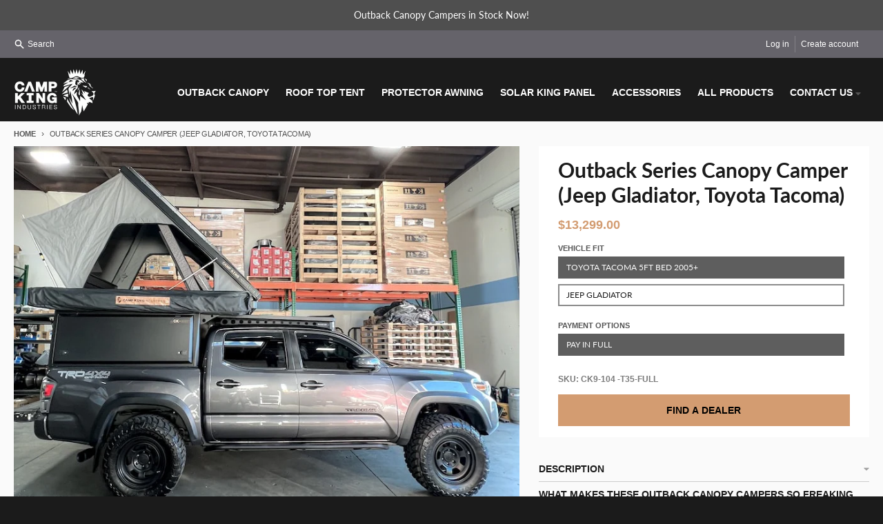

--- FILE ---
content_type: text/html; charset=utf-8
request_url: https://campkingus.com/products/camp-king-industries-outback-series-canopy-camper-jeep-gladiator-toyota-tacoma
body_size: 26372
content:
<!doctype html>
<html class="no-js" dir="ltr" lang="en">
  <head>
    <meta charset="utf-8">
    <meta http-equiv="X-UA-Compatible" content="IE=edge">
    <meta name="viewport" content="width=device-width,initial-scale=1">
    <meta name="theme-color" content="#d39c71">
    <link rel="canonical" href="https://campkingus.com/products/camp-king-industries-outback-series-canopy-camper-jeep-gladiator-toyota-tacoma">
    <link rel="preconnect" href="https://cdn.shopify.com" crossorigin><link href="//campkingus.com/cdn/shop/t/3/assets/global.js?v=71662869499719712861685948272" as="script" rel="preload"><link href="//campkingus.com/cdn/shop/t/3/assets/package-splide.js?v=2149670768387963941685948272" as="script" rel="preload"><link href="//campkingus.com/cdn/shop/t/3/assets/main-product.js?v=183018424646374872741685948272" as="script" rel="preload"><link rel="apple-touch-icon" sizes="180x180" href="//campkingus.com/cdn/shop/files/campkingus-favicon.png?crop=center&height=180&v=1661533525&width=180">
      <link rel="icon" type="image/png" href="//campkingus.com/cdn/shop/files/campkingus-favicon.png?crop=center&height=32&v=1661533525&width=32"><link rel="preconnect" href="https://fonts.shopifycdn.com" crossorigin><title>CAMP KING INDUSTRIES Outback Series Canopy Camper (Gladiator, Tacoma)</title><meta name="description" content="Meet the Outback Series Integrated Canopy / Rooftop Camper for Jeep Gladiators and 3rd Gen Toyota Tacomas! Masterfully crafted by Australia&#39;s Camp King Industries. Canopy campers offer a fast and simple sleeping solution as well as a secure storage solution all in one simple &amp; sleek package."><meta property="og:site_name" content="Camp King US">
<meta property="og:url" content="https://campkingus.com/products/camp-king-industries-outback-series-canopy-camper-jeep-gladiator-toyota-tacoma">
<meta property="og:title" content="CAMP KING INDUSTRIES Outback Series Canopy Camper (Gladiator, Tacoma)">
<meta property="og:type" content="product">
<meta property="og:description" content="Meet the Outback Series Integrated Canopy / Rooftop Camper for Jeep Gladiators and 3rd Gen Toyota Tacomas! Masterfully crafted by Australia&#39;s Camp King Industries. Canopy campers offer a fast and simple sleeping solution as well as a secure storage solution all in one simple &amp; sleek package."><meta property="og:image" content="http://campkingus.com/cdn/shop/products/camp-king-outback-canopy-goose-gear.jpg?v=1654925932">
  <meta property="og:image:secure_url" content="https://campkingus.com/cdn/shop/products/camp-king-outback-canopy-goose-gear.jpg?v=1654925932">
  <meta property="og:image:width" content="1000">
  <meta property="og:image:height" content="750"><meta property="og:price:amount" content="13,299.00">
  <meta property="og:price:currency" content="USD"><meta name="twitter:card" content="summary_large_image">
<meta name="twitter:title" content="CAMP KING INDUSTRIES Outback Series Canopy Camper (Gladiator, Tacoma)">
<meta name="twitter:description" content="Meet the Outback Series Integrated Canopy / Rooftop Camper for Jeep Gladiators and 3rd Gen Toyota Tacomas! Masterfully crafted by Australia&#39;s Camp King Industries. Canopy campers offer a fast and simple sleeping solution as well as a secure storage solution all in one simple &amp; sleek package.">
<script>
  window.theme = {
    shopUrl: 'https://campkingus.com',
    routes: {
      root_url: '/',
      account_url: '/account',
      account_login_url: '/account/login',
      account_logout_url: '/account/logout',
      account_recover_url: '/account/recover',
      account_register_url: '/account/register',
      account_addresses_url: '/account/addresses',
      collections_url: '/collections',
      all_products_collection_url: '/collections/all',
      search_url: '/search',
      cart_url: '/cart',
      cart_update_url: '/cart/update',
      cart_add_url: '/cart/add',
      cart_change_url: '/cart/change',
      cart_clear_url: '/cart/clear',
      product_recommendations_url: '/recommendations/products',
    },
    info: { name: 'District' },
    strings: {
      addToCart: `Add to cart`,
      preOrder: `Pre-Order`,
      soldOut: `Sold out`,
      unavailable: `Unavailable`,
      addressError: `Error looking up that address`,
      addressNoResults: `No results for that address`,
      addressQueryLimit: `You have exceeded the Google API usage limit. Consider upgrading to a <a href="https://developers.google.com/maps/premium/usage-limits">Premium Plan</a>.`,
      authError: `There was a problem authenticating your Google Maps account.`,
      unitPrice: `Unit price`,
      unitPriceSeparator: `per`,
    },
    cartStrings: {
      error: `There was an error while updating your cart. Please try again.`,
      quantityError: `You can only add [quantity] of this item to your cart.`,
    },
    pageType: `product`,
    customer: false,
    moneyFormat: "${{amount}}",
    ajaxCartEnable: true,
    cartData: {"note":null,"attributes":{},"original_total_price":0,"total_price":0,"total_discount":0,"total_weight":0.0,"item_count":0,"items":[],"requires_shipping":false,"currency":"USD","items_subtotal_price":0,"cart_level_discount_applications":[],"checkout_charge_amount":0},
    mobileBreakpoint: 768,
    packages: [],
  };
  theme.loadPackages = (packages) => {
    packages.forEach((package) => {
      if (!theme.packages.includes(package)) {
        const placeholderScript = document.querySelector(`script[data-package="${package}"]`);
        if (!placeholderScript) return;

        const src = placeholderScript.dataset.src;
        const script = document.createElement('script');
        script.src = src;
        script.async = false;
        script.defer = true;
        document.body.append(script);
        theme.packages.push(package);
      }
    });
  };
  document.documentElement.className = document.documentElement.className.replace('no-js', 'js');
</script><script src="//campkingus.com/cdn/shop/t/3/assets/global.js?v=71662869499719712861685948272" defer="defer"></script><script src="//campkingus.com/cdn/shop/t/3/assets/package-splide.js?v=2149670768387963941685948272" defer="defer"></script>
        <script src="//campkingus.com/cdn/shop/t/3/assets/main-product.js?v=183018424646374872741685948272" defer="defer"></script><script>window.performance && window.performance.mark && window.performance.mark('shopify.content_for_header.start');</script><meta id="shopify-digital-wallet" name="shopify-digital-wallet" content="/61640638627/digital_wallets/dialog">
<meta name="shopify-checkout-api-token" content="4c0a4568968a25eadc72e9b38754eb69">
<meta id="in-context-paypal-metadata" data-shop-id="61640638627" data-venmo-supported="true" data-environment="production" data-locale="en_US" data-paypal-v4="true" data-currency="USD">
<link rel="alternate" type="application/json+oembed" href="https://campkingus.com/products/camp-king-industries-outback-series-canopy-camper-jeep-gladiator-toyota-tacoma.oembed">
<script async="async" src="/checkouts/internal/preloads.js?locale=en-US"></script>
<link rel="preconnect" href="https://shop.app" crossorigin="anonymous">
<script async="async" src="https://shop.app/checkouts/internal/preloads.js?locale=en-US&shop_id=61640638627" crossorigin="anonymous"></script>
<script id="apple-pay-shop-capabilities" type="application/json">{"shopId":61640638627,"countryCode":"US","currencyCode":"USD","merchantCapabilities":["supports3DS"],"merchantId":"gid:\/\/shopify\/Shop\/61640638627","merchantName":"Camp King US","requiredBillingContactFields":["postalAddress","email","phone"],"requiredShippingContactFields":["postalAddress","email","phone"],"shippingType":"shipping","supportedNetworks":["visa","masterCard","amex","discover","elo","jcb"],"total":{"type":"pending","label":"Camp King US","amount":"1.00"},"shopifyPaymentsEnabled":true,"supportsSubscriptions":true}</script>
<script id="shopify-features" type="application/json">{"accessToken":"4c0a4568968a25eadc72e9b38754eb69","betas":["rich-media-storefront-analytics"],"domain":"campkingus.com","predictiveSearch":true,"shopId":61640638627,"locale":"en"}</script>
<script>var Shopify = Shopify || {};
Shopify.shop = "camp-king-us.myshopify.com";
Shopify.locale = "en";
Shopify.currency = {"active":"USD","rate":"1.0"};
Shopify.country = "US";
Shopify.theme = {"name":"no cart","id":133065441443,"schema_name":"District","schema_version":"4.1.1","theme_store_id":735,"role":"main"};
Shopify.theme.handle = "null";
Shopify.theme.style = {"id":null,"handle":null};
Shopify.cdnHost = "campkingus.com/cdn";
Shopify.routes = Shopify.routes || {};
Shopify.routes.root = "/";</script>
<script type="module">!function(o){(o.Shopify=o.Shopify||{}).modules=!0}(window);</script>
<script>!function(o){function n(){var o=[];function n(){o.push(Array.prototype.slice.apply(arguments))}return n.q=o,n}var t=o.Shopify=o.Shopify||{};t.loadFeatures=n(),t.autoloadFeatures=n()}(window);</script>
<script>
  window.ShopifyPay = window.ShopifyPay || {};
  window.ShopifyPay.apiHost = "shop.app\/pay";
  window.ShopifyPay.redirectState = null;
</script>
<script id="shop-js-analytics" type="application/json">{"pageType":"product"}</script>
<script defer="defer" async type="module" src="//campkingus.com/cdn/shopifycloud/shop-js/modules/v2/client.init-shop-cart-sync_DlSlHazZ.en.esm.js"></script>
<script defer="defer" async type="module" src="//campkingus.com/cdn/shopifycloud/shop-js/modules/v2/chunk.common_D16XZWos.esm.js"></script>
<script type="module">
  await import("//campkingus.com/cdn/shopifycloud/shop-js/modules/v2/client.init-shop-cart-sync_DlSlHazZ.en.esm.js");
await import("//campkingus.com/cdn/shopifycloud/shop-js/modules/v2/chunk.common_D16XZWos.esm.js");

  window.Shopify.SignInWithShop?.initShopCartSync?.({"fedCMEnabled":true,"windoidEnabled":true});

</script>
<script>
  window.Shopify = window.Shopify || {};
  if (!window.Shopify.featureAssets) window.Shopify.featureAssets = {};
  window.Shopify.featureAssets['shop-js'] = {"shop-cart-sync":["modules/v2/client.shop-cart-sync_DKWYiEUO.en.esm.js","modules/v2/chunk.common_D16XZWos.esm.js"],"init-fed-cm":["modules/v2/client.init-fed-cm_vfPMjZAC.en.esm.js","modules/v2/chunk.common_D16XZWos.esm.js"],"init-shop-email-lookup-coordinator":["modules/v2/client.init-shop-email-lookup-coordinator_CR38P6MB.en.esm.js","modules/v2/chunk.common_D16XZWos.esm.js"],"init-shop-cart-sync":["modules/v2/client.init-shop-cart-sync_DlSlHazZ.en.esm.js","modules/v2/chunk.common_D16XZWos.esm.js"],"shop-cash-offers":["modules/v2/client.shop-cash-offers_CJw4IQ6B.en.esm.js","modules/v2/chunk.common_D16XZWos.esm.js","modules/v2/chunk.modal_UwFWkumu.esm.js"],"shop-toast-manager":["modules/v2/client.shop-toast-manager_BY778Uv6.en.esm.js","modules/v2/chunk.common_D16XZWos.esm.js"],"init-windoid":["modules/v2/client.init-windoid_DVhZdEm3.en.esm.js","modules/v2/chunk.common_D16XZWos.esm.js"],"shop-button":["modules/v2/client.shop-button_D2ZzKUPa.en.esm.js","modules/v2/chunk.common_D16XZWos.esm.js"],"avatar":["modules/v2/client.avatar_BTnouDA3.en.esm.js"],"init-customer-accounts-sign-up":["modules/v2/client.init-customer-accounts-sign-up_CQZUmjGN.en.esm.js","modules/v2/client.shop-login-button_Cu5K-F7X.en.esm.js","modules/v2/chunk.common_D16XZWos.esm.js","modules/v2/chunk.modal_UwFWkumu.esm.js"],"pay-button":["modules/v2/client.pay-button_CcBqbGU7.en.esm.js","modules/v2/chunk.common_D16XZWos.esm.js"],"init-shop-for-new-customer-accounts":["modules/v2/client.init-shop-for-new-customer-accounts_B5DR5JTE.en.esm.js","modules/v2/client.shop-login-button_Cu5K-F7X.en.esm.js","modules/v2/chunk.common_D16XZWos.esm.js","modules/v2/chunk.modal_UwFWkumu.esm.js"],"shop-login-button":["modules/v2/client.shop-login-button_Cu5K-F7X.en.esm.js","modules/v2/chunk.common_D16XZWos.esm.js","modules/v2/chunk.modal_UwFWkumu.esm.js"],"shop-follow-button":["modules/v2/client.shop-follow-button_BX8Slf17.en.esm.js","modules/v2/chunk.common_D16XZWos.esm.js","modules/v2/chunk.modal_UwFWkumu.esm.js"],"init-customer-accounts":["modules/v2/client.init-customer-accounts_DjKkmQ2w.en.esm.js","modules/v2/client.shop-login-button_Cu5K-F7X.en.esm.js","modules/v2/chunk.common_D16XZWos.esm.js","modules/v2/chunk.modal_UwFWkumu.esm.js"],"lead-capture":["modules/v2/client.lead-capture_ChWCg7nV.en.esm.js","modules/v2/chunk.common_D16XZWos.esm.js","modules/v2/chunk.modal_UwFWkumu.esm.js"],"checkout-modal":["modules/v2/client.checkout-modal_DPnpVyv-.en.esm.js","modules/v2/chunk.common_D16XZWos.esm.js","modules/v2/chunk.modal_UwFWkumu.esm.js"],"shop-login":["modules/v2/client.shop-login_leRXJtcZ.en.esm.js","modules/v2/chunk.common_D16XZWos.esm.js","modules/v2/chunk.modal_UwFWkumu.esm.js"],"payment-terms":["modules/v2/client.payment-terms_Bp9K0NXD.en.esm.js","modules/v2/chunk.common_D16XZWos.esm.js","modules/v2/chunk.modal_UwFWkumu.esm.js"]};
</script>
<script id="__st">var __st={"a":61640638627,"offset":-28800,"reqid":"1f031d1a-656c-45d1-9a2c-d2a745c88c63-1768594581","pageurl":"campkingus.com\/products\/camp-king-industries-outback-series-canopy-camper-jeep-gladiator-toyota-tacoma","u":"aefcb6aa1345","p":"product","rtyp":"product","rid":7687475855523};</script>
<script>window.ShopifyPaypalV4VisibilityTracking = true;</script>
<script id="captcha-bootstrap">!function(){'use strict';const t='contact',e='account',n='new_comment',o=[[t,t],['blogs',n],['comments',n],[t,'customer']],c=[[e,'customer_login'],[e,'guest_login'],[e,'recover_customer_password'],[e,'create_customer']],r=t=>t.map((([t,e])=>`form[action*='/${t}']:not([data-nocaptcha='true']) input[name='form_type'][value='${e}']`)).join(','),a=t=>()=>t?[...document.querySelectorAll(t)].map((t=>t.form)):[];function s(){const t=[...o],e=r(t);return a(e)}const i='password',u='form_key',d=['recaptcha-v3-token','g-recaptcha-response','h-captcha-response',i],f=()=>{try{return window.sessionStorage}catch{return}},m='__shopify_v',_=t=>t.elements[u];function p(t,e,n=!1){try{const o=window.sessionStorage,c=JSON.parse(o.getItem(e)),{data:r}=function(t){const{data:e,action:n}=t;return t[m]||n?{data:e,action:n}:{data:t,action:n}}(c);for(const[e,n]of Object.entries(r))t.elements[e]&&(t.elements[e].value=n);n&&o.removeItem(e)}catch(o){console.error('form repopulation failed',{error:o})}}const l='form_type',E='cptcha';function T(t){t.dataset[E]=!0}const w=window,h=w.document,L='Shopify',v='ce_forms',y='captcha';let A=!1;((t,e)=>{const n=(g='f06e6c50-85a8-45c8-87d0-21a2b65856fe',I='https://cdn.shopify.com/shopifycloud/storefront-forms-hcaptcha/ce_storefront_forms_captcha_hcaptcha.v1.5.2.iife.js',D={infoText:'Protected by hCaptcha',privacyText:'Privacy',termsText:'Terms'},(t,e,n)=>{const o=w[L][v],c=o.bindForm;if(c)return c(t,g,e,D).then(n);var r;o.q.push([[t,g,e,D],n]),r=I,A||(h.body.append(Object.assign(h.createElement('script'),{id:'captcha-provider',async:!0,src:r})),A=!0)});var g,I,D;w[L]=w[L]||{},w[L][v]=w[L][v]||{},w[L][v].q=[],w[L][y]=w[L][y]||{},w[L][y].protect=function(t,e){n(t,void 0,e),T(t)},Object.freeze(w[L][y]),function(t,e,n,w,h,L){const[v,y,A,g]=function(t,e,n){const i=e?o:[],u=t?c:[],d=[...i,...u],f=r(d),m=r(i),_=r(d.filter((([t,e])=>n.includes(e))));return[a(f),a(m),a(_),s()]}(w,h,L),I=t=>{const e=t.target;return e instanceof HTMLFormElement?e:e&&e.form},D=t=>v().includes(t);t.addEventListener('submit',(t=>{const e=I(t);if(!e)return;const n=D(e)&&!e.dataset.hcaptchaBound&&!e.dataset.recaptchaBound,o=_(e),c=g().includes(e)&&(!o||!o.value);(n||c)&&t.preventDefault(),c&&!n&&(function(t){try{if(!f())return;!function(t){const e=f();if(!e)return;const n=_(t);if(!n)return;const o=n.value;o&&e.removeItem(o)}(t);const e=Array.from(Array(32),(()=>Math.random().toString(36)[2])).join('');!function(t,e){_(t)||t.append(Object.assign(document.createElement('input'),{type:'hidden',name:u})),t.elements[u].value=e}(t,e),function(t,e){const n=f();if(!n)return;const o=[...t.querySelectorAll(`input[type='${i}']`)].map((({name:t})=>t)),c=[...d,...o],r={};for(const[a,s]of new FormData(t).entries())c.includes(a)||(r[a]=s);n.setItem(e,JSON.stringify({[m]:1,action:t.action,data:r}))}(t,e)}catch(e){console.error('failed to persist form',e)}}(e),e.submit())}));const S=(t,e)=>{t&&!t.dataset[E]&&(n(t,e.some((e=>e===t))),T(t))};for(const o of['focusin','change'])t.addEventListener(o,(t=>{const e=I(t);D(e)&&S(e,y())}));const B=e.get('form_key'),M=e.get(l),P=B&&M;t.addEventListener('DOMContentLoaded',(()=>{const t=y();if(P)for(const e of t)e.elements[l].value===M&&p(e,B);[...new Set([...A(),...v().filter((t=>'true'===t.dataset.shopifyCaptcha))])].forEach((e=>S(e,t)))}))}(h,new URLSearchParams(w.location.search),n,t,e,['guest_login'])})(!0,!0)}();</script>
<script integrity="sha256-4kQ18oKyAcykRKYeNunJcIwy7WH5gtpwJnB7kiuLZ1E=" data-source-attribution="shopify.loadfeatures" defer="defer" src="//campkingus.com/cdn/shopifycloud/storefront/assets/storefront/load_feature-a0a9edcb.js" crossorigin="anonymous"></script>
<script crossorigin="anonymous" defer="defer" src="//campkingus.com/cdn/shopifycloud/storefront/assets/shopify_pay/storefront-65b4c6d7.js?v=20250812"></script>
<script data-source-attribution="shopify.dynamic_checkout.dynamic.init">var Shopify=Shopify||{};Shopify.PaymentButton=Shopify.PaymentButton||{isStorefrontPortableWallets:!0,init:function(){window.Shopify.PaymentButton.init=function(){};var t=document.createElement("script");t.src="https://campkingus.com/cdn/shopifycloud/portable-wallets/latest/portable-wallets.en.js",t.type="module",document.head.appendChild(t)}};
</script>
<script data-source-attribution="shopify.dynamic_checkout.buyer_consent">
  function portableWalletsHideBuyerConsent(e){var t=document.getElementById("shopify-buyer-consent"),n=document.getElementById("shopify-subscription-policy-button");t&&n&&(t.classList.add("hidden"),t.setAttribute("aria-hidden","true"),n.removeEventListener("click",e))}function portableWalletsShowBuyerConsent(e){var t=document.getElementById("shopify-buyer-consent"),n=document.getElementById("shopify-subscription-policy-button");t&&n&&(t.classList.remove("hidden"),t.removeAttribute("aria-hidden"),n.addEventListener("click",e))}window.Shopify?.PaymentButton&&(window.Shopify.PaymentButton.hideBuyerConsent=portableWalletsHideBuyerConsent,window.Shopify.PaymentButton.showBuyerConsent=portableWalletsShowBuyerConsent);
</script>
<script data-source-attribution="shopify.dynamic_checkout.cart.bootstrap">document.addEventListener("DOMContentLoaded",(function(){function t(){return document.querySelector("shopify-accelerated-checkout-cart, shopify-accelerated-checkout")}if(t())Shopify.PaymentButton.init();else{new MutationObserver((function(e,n){t()&&(Shopify.PaymentButton.init(),n.disconnect())})).observe(document.body,{childList:!0,subtree:!0})}}));
</script>
<link id="shopify-accelerated-checkout-styles" rel="stylesheet" media="screen" href="https://campkingus.com/cdn/shopifycloud/portable-wallets/latest/accelerated-checkout-backwards-compat.css" crossorigin="anonymous">
<style id="shopify-accelerated-checkout-cart">
        #shopify-buyer-consent {
  margin-top: 1em;
  display: inline-block;
  width: 100%;
}

#shopify-buyer-consent.hidden {
  display: none;
}

#shopify-subscription-policy-button {
  background: none;
  border: none;
  padding: 0;
  text-decoration: underline;
  font-size: inherit;
  cursor: pointer;
}

#shopify-subscription-policy-button::before {
  box-shadow: none;
}

      </style>

<script>window.performance && window.performance.mark && window.performance.mark('shopify.content_for_header.end');</script>
<style data-shopify>
@font-face {
  font-family: Lato;
  font-weight: 400;
  font-style: normal;
  font-display: swap;
  src: url("//campkingus.com/cdn/fonts/lato/lato_n4.c3b93d431f0091c8be23185e15c9d1fee1e971c5.woff2") format("woff2"),
       url("//campkingus.com/cdn/fonts/lato/lato_n4.d5c00c781efb195594fd2fd4ad04f7882949e327.woff") format("woff");
}
@font-face {
  font-family: Lato;
  font-weight: 700;
  font-style: normal;
  font-display: swap;
  src: url("//campkingus.com/cdn/fonts/lato/lato_n7.900f219bc7337bc57a7a2151983f0a4a4d9d5dcf.woff2") format("woff2"),
       url("//campkingus.com/cdn/fonts/lato/lato_n7.a55c60751adcc35be7c4f8a0313f9698598612ee.woff") format("woff");
}
@font-face {
  font-family: Lato;
  font-weight: 400;
  font-style: italic;
  font-display: swap;
  src: url("//campkingus.com/cdn/fonts/lato/lato_i4.09c847adc47c2fefc3368f2e241a3712168bc4b6.woff2") format("woff2"),
       url("//campkingus.com/cdn/fonts/lato/lato_i4.3c7d9eb6c1b0a2bf62d892c3ee4582b016d0f30c.woff") format("woff");
}
@font-face {
  font-family: Lato;
  font-weight: 700;
  font-style: italic;
  font-display: swap;
  src: url("//campkingus.com/cdn/fonts/lato/lato_i7.16ba75868b37083a879b8dd9f2be44e067dfbf92.woff2") format("woff2"),
       url("//campkingus.com/cdn/fonts/lato/lato_i7.4c07c2b3b7e64ab516aa2f2081d2bb0366b9dce8.woff") format("woff");
}
@font-face {
  font-family: Lato;
  font-weight: 700;
  font-style: normal;
  font-display: swap;
  src: url("//campkingus.com/cdn/fonts/lato/lato_n7.900f219bc7337bc57a7a2151983f0a4a4d9d5dcf.woff2") format("woff2"),
       url("//campkingus.com/cdn/fonts/lato/lato_n7.a55c60751adcc35be7c4f8a0313f9698598612ee.woff") format("woff");
}
@font-face {
  font-family: Lato;
  font-weight: 900;
  font-style: normal;
  font-display: swap;
  src: url("//campkingus.com/cdn/fonts/lato/lato_n9.6b37f725167d36932c6742a5a697fd238a2d2552.woff2") format("woff2"),
       url("//campkingus.com/cdn/fonts/lato/lato_n9.1cafbd384242b7df7c9ef4584ba41746d006e6bb.woff") format("woff");
}
:root {
    --base-font-size: 16px;
    --body-font-family: Lato, sans-serif;
    --heading-font-family: Lato, sans-serif;
    --navigation-font-family: "system_ui", -apple-system, 'Segoe UI', Roboto, 'Helvetica Neue', 'Noto Sans', 'Liberation Sans', Arial, sans-serif, 'Apple Color Emoji', 'Segoe UI Emoji', 'Segoe UI Symbol', 'Noto Color Emoji';
    --body-style: normal;
    --body-weight: 400;
    --body-weight-bolder: 700;
    --heading-style: normal;
    --heading-weight: 700;
    --heading-weight-bolder: 900;
    --heading-capitalize: none;
    --navigation-style: normal;
    --navigation-weight: 400;
    --navigation-weight-bolder: 700;--primary-text-color: #1b1b1b;
    --primary-title-color: #1b1b1b;
    --primary-accent-color: #d39c71;
    --primary-accent-color-80: rgba(211, 156, 113, 0.8);
    --primary-accent-text-color: #000000;
    --primary-background-color: #fafafa;
    --primary-background-color-75: rgba(250, 250, 250, 0.8);
    --primary-secondary-background-color: #ffffff;
    --primary-secondary-background-color-50: #fdfdfd;
    --primary-section-border-color: #fafafa;
    --primary-text-color-05: #efefef;
    --primary-text-color-10: #e4e4e4;
    --primary-text-color-20: #cdcdcd;
    --primary-text-color-30: #b7b7b7;
    --primary-text-color-40: #a1a1a1;
    --primary-text-color-50: #8b8b8b;
    --primary-text-color-60: #747474;
    --primary-text-color-70: #5e5e5e;
    --primary-text-color-80: #484848;
    --primary-text-color-90: #313131;
    --section-text-color: #1b1b1b;
    --section-text-color-75: rgba(27, 27, 27, 0.75);
    --section-text-color-50: rgba(27, 27, 27, 0.5);
    --section-title-color: #1b1b1b;
    --section-accent-color: #d39c71;
    --section-accent-text-color: #000000;
    --section-accent-hover-color: #cd8e5e;
    --section-overlay-color: transparent;
    --section-overlay-hover-color: transparent;
    --section-background-color: #fafafa;
    --section-primary-border-color: #1b1b1b;
    --modal-background-color: #000000;--max-width-screen: 1280px;
    --max-width-header: 1280px;
    --spacing-section: 4rem;
    --spacing-rail: 1.25rem;
    --text-align-section: center;--swiper-theme-color: #d39c71;
    --duration-default: 200ms;
    --tw-ring-inset: ;
    --tw-blur: ;
    --tw-brightness: ;
    --tw-contrast: ;
    --tw-grayscale: ;
    --tw-hue-rotate: ;
    --tw-invert: ;
    --tw-saturate: ;
    --tw-sepia: ;
    --tw-drop-shadow: ;
    --tw-filter: var(--tw-blur) var(--tw-brightness) var(--tw-contrast) var(--tw-grayscale) var(--tw-hue-rotate) var(--tw-invert) var(--tw-saturate) var(--tw-sepia) var(--tw-drop-shadow);
  }
</style><link href="//campkingus.com/cdn/shop/t/3/assets/base.css?v=5071914680355646841685948272" rel="stylesheet" type="text/css" media="all" />
<link rel="preload" as="font" href="//campkingus.com/cdn/fonts/lato/lato_n4.c3b93d431f0091c8be23185e15c9d1fee1e971c5.woff2" type="font/woff2" crossorigin><link rel="preload" as="font" href="//campkingus.com/cdn/fonts/lato/lato_n7.900f219bc7337bc57a7a2151983f0a4a4d9d5dcf.woff2" type="font/woff2" crossorigin><link href="https://monorail-edge.shopifysvc.com" rel="dns-prefetch">
<script>(function(){if ("sendBeacon" in navigator && "performance" in window) {try {var session_token_from_headers = performance.getEntriesByType('navigation')[0].serverTiming.find(x => x.name == '_s').description;} catch {var session_token_from_headers = undefined;}var session_cookie_matches = document.cookie.match(/_shopify_s=([^;]*)/);var session_token_from_cookie = session_cookie_matches && session_cookie_matches.length === 2 ? session_cookie_matches[1] : "";var session_token = session_token_from_headers || session_token_from_cookie || "";function handle_abandonment_event(e) {var entries = performance.getEntries().filter(function(entry) {return /monorail-edge.shopifysvc.com/.test(entry.name);});if (!window.abandonment_tracked && entries.length === 0) {window.abandonment_tracked = true;var currentMs = Date.now();var navigation_start = performance.timing.navigationStart;var payload = {shop_id: 61640638627,url: window.location.href,navigation_start,duration: currentMs - navigation_start,session_token,page_type: "product"};window.navigator.sendBeacon("https://monorail-edge.shopifysvc.com/v1/produce", JSON.stringify({schema_id: "online_store_buyer_site_abandonment/1.1",payload: payload,metadata: {event_created_at_ms: currentMs,event_sent_at_ms: currentMs}}));}}window.addEventListener('pagehide', handle_abandonment_event);}}());</script>
<script id="web-pixels-manager-setup">(function e(e,d,r,n,o){if(void 0===o&&(o={}),!Boolean(null===(a=null===(i=window.Shopify)||void 0===i?void 0:i.analytics)||void 0===a?void 0:a.replayQueue)){var i,a;window.Shopify=window.Shopify||{};var t=window.Shopify;t.analytics=t.analytics||{};var s=t.analytics;s.replayQueue=[],s.publish=function(e,d,r){return s.replayQueue.push([e,d,r]),!0};try{self.performance.mark("wpm:start")}catch(e){}var l=function(){var e={modern:/Edge?\/(1{2}[4-9]|1[2-9]\d|[2-9]\d{2}|\d{4,})\.\d+(\.\d+|)|Firefox\/(1{2}[4-9]|1[2-9]\d|[2-9]\d{2}|\d{4,})\.\d+(\.\d+|)|Chrom(ium|e)\/(9{2}|\d{3,})\.\d+(\.\d+|)|(Maci|X1{2}).+ Version\/(15\.\d+|(1[6-9]|[2-9]\d|\d{3,})\.\d+)([,.]\d+|)( \(\w+\)|)( Mobile\/\w+|) Safari\/|Chrome.+OPR\/(9{2}|\d{3,})\.\d+\.\d+|(CPU[ +]OS|iPhone[ +]OS|CPU[ +]iPhone|CPU IPhone OS|CPU iPad OS)[ +]+(15[._]\d+|(1[6-9]|[2-9]\d|\d{3,})[._]\d+)([._]\d+|)|Android:?[ /-](13[3-9]|1[4-9]\d|[2-9]\d{2}|\d{4,})(\.\d+|)(\.\d+|)|Android.+Firefox\/(13[5-9]|1[4-9]\d|[2-9]\d{2}|\d{4,})\.\d+(\.\d+|)|Android.+Chrom(ium|e)\/(13[3-9]|1[4-9]\d|[2-9]\d{2}|\d{4,})\.\d+(\.\d+|)|SamsungBrowser\/([2-9]\d|\d{3,})\.\d+/,legacy:/Edge?\/(1[6-9]|[2-9]\d|\d{3,})\.\d+(\.\d+|)|Firefox\/(5[4-9]|[6-9]\d|\d{3,})\.\d+(\.\d+|)|Chrom(ium|e)\/(5[1-9]|[6-9]\d|\d{3,})\.\d+(\.\d+|)([\d.]+$|.*Safari\/(?![\d.]+ Edge\/[\d.]+$))|(Maci|X1{2}).+ Version\/(10\.\d+|(1[1-9]|[2-9]\d|\d{3,})\.\d+)([,.]\d+|)( \(\w+\)|)( Mobile\/\w+|) Safari\/|Chrome.+OPR\/(3[89]|[4-9]\d|\d{3,})\.\d+\.\d+|(CPU[ +]OS|iPhone[ +]OS|CPU[ +]iPhone|CPU IPhone OS|CPU iPad OS)[ +]+(10[._]\d+|(1[1-9]|[2-9]\d|\d{3,})[._]\d+)([._]\d+|)|Android:?[ /-](13[3-9]|1[4-9]\d|[2-9]\d{2}|\d{4,})(\.\d+|)(\.\d+|)|Mobile Safari.+OPR\/([89]\d|\d{3,})\.\d+\.\d+|Android.+Firefox\/(13[5-9]|1[4-9]\d|[2-9]\d{2}|\d{4,})\.\d+(\.\d+|)|Android.+Chrom(ium|e)\/(13[3-9]|1[4-9]\d|[2-9]\d{2}|\d{4,})\.\d+(\.\d+|)|Android.+(UC? ?Browser|UCWEB|U3)[ /]?(15\.([5-9]|\d{2,})|(1[6-9]|[2-9]\d|\d{3,})\.\d+)\.\d+|SamsungBrowser\/(5\.\d+|([6-9]|\d{2,})\.\d+)|Android.+MQ{2}Browser\/(14(\.(9|\d{2,})|)|(1[5-9]|[2-9]\d|\d{3,})(\.\d+|))(\.\d+|)|K[Aa][Ii]OS\/(3\.\d+|([4-9]|\d{2,})\.\d+)(\.\d+|)/},d=e.modern,r=e.legacy,n=navigator.userAgent;return n.match(d)?"modern":n.match(r)?"legacy":"unknown"}(),u="modern"===l?"modern":"legacy",c=(null!=n?n:{modern:"",legacy:""})[u],f=function(e){return[e.baseUrl,"/wpm","/b",e.hashVersion,"modern"===e.buildTarget?"m":"l",".js"].join("")}({baseUrl:d,hashVersion:r,buildTarget:u}),m=function(e){var d=e.version,r=e.bundleTarget,n=e.surface,o=e.pageUrl,i=e.monorailEndpoint;return{emit:function(e){var a=e.status,t=e.errorMsg,s=(new Date).getTime(),l=JSON.stringify({metadata:{event_sent_at_ms:s},events:[{schema_id:"web_pixels_manager_load/3.1",payload:{version:d,bundle_target:r,page_url:o,status:a,surface:n,error_msg:t},metadata:{event_created_at_ms:s}}]});if(!i)return console&&console.warn&&console.warn("[Web Pixels Manager] No Monorail endpoint provided, skipping logging."),!1;try{return self.navigator.sendBeacon.bind(self.navigator)(i,l)}catch(e){}var u=new XMLHttpRequest;try{return u.open("POST",i,!0),u.setRequestHeader("Content-Type","text/plain"),u.send(l),!0}catch(e){return console&&console.warn&&console.warn("[Web Pixels Manager] Got an unhandled error while logging to Monorail."),!1}}}}({version:r,bundleTarget:l,surface:e.surface,pageUrl:self.location.href,monorailEndpoint:e.monorailEndpoint});try{o.browserTarget=l,function(e){var d=e.src,r=e.async,n=void 0===r||r,o=e.onload,i=e.onerror,a=e.sri,t=e.scriptDataAttributes,s=void 0===t?{}:t,l=document.createElement("script"),u=document.querySelector("head"),c=document.querySelector("body");if(l.async=n,l.src=d,a&&(l.integrity=a,l.crossOrigin="anonymous"),s)for(var f in s)if(Object.prototype.hasOwnProperty.call(s,f))try{l.dataset[f]=s[f]}catch(e){}if(o&&l.addEventListener("load",o),i&&l.addEventListener("error",i),u)u.appendChild(l);else{if(!c)throw new Error("Did not find a head or body element to append the script");c.appendChild(l)}}({src:f,async:!0,onload:function(){if(!function(){var e,d;return Boolean(null===(d=null===(e=window.Shopify)||void 0===e?void 0:e.analytics)||void 0===d?void 0:d.initialized)}()){var d=window.webPixelsManager.init(e)||void 0;if(d){var r=window.Shopify.analytics;r.replayQueue.forEach((function(e){var r=e[0],n=e[1],o=e[2];d.publishCustomEvent(r,n,o)})),r.replayQueue=[],r.publish=d.publishCustomEvent,r.visitor=d.visitor,r.initialized=!0}}},onerror:function(){return m.emit({status:"failed",errorMsg:"".concat(f," has failed to load")})},sri:function(e){var d=/^sha384-[A-Za-z0-9+/=]+$/;return"string"==typeof e&&d.test(e)}(c)?c:"",scriptDataAttributes:o}),m.emit({status:"loading"})}catch(e){m.emit({status:"failed",errorMsg:(null==e?void 0:e.message)||"Unknown error"})}}})({shopId: 61640638627,storefrontBaseUrl: "https://campkingus.com",extensionsBaseUrl: "https://extensions.shopifycdn.com/cdn/shopifycloud/web-pixels-manager",monorailEndpoint: "https://monorail-edge.shopifysvc.com/unstable/produce_batch",surface: "storefront-renderer",enabledBetaFlags: ["2dca8a86"],webPixelsConfigList: [{"id":"shopify-app-pixel","configuration":"{}","eventPayloadVersion":"v1","runtimeContext":"STRICT","scriptVersion":"0450","apiClientId":"shopify-pixel","type":"APP","privacyPurposes":["ANALYTICS","MARKETING"]},{"id":"shopify-custom-pixel","eventPayloadVersion":"v1","runtimeContext":"LAX","scriptVersion":"0450","apiClientId":"shopify-pixel","type":"CUSTOM","privacyPurposes":["ANALYTICS","MARKETING"]}],isMerchantRequest: false,initData: {"shop":{"name":"Camp King US","paymentSettings":{"currencyCode":"USD"},"myshopifyDomain":"camp-king-us.myshopify.com","countryCode":"US","storefrontUrl":"https:\/\/campkingus.com"},"customer":null,"cart":null,"checkout":null,"productVariants":[{"price":{"amount":13299.0,"currencyCode":"USD"},"product":{"title":"Outback Series Canopy Camper (Jeep Gladiator, Toyota Tacoma)","vendor":"Camp King Industries","id":"7687475855523","untranslatedTitle":"Outback Series Canopy Camper (Jeep Gladiator, Toyota Tacoma)","url":"\/products\/camp-king-industries-outback-series-canopy-camper-jeep-gladiator-toyota-tacoma","type":"Truck Cap"},"id":"42577918066851","image":{"src":"\/\/campkingus.com\/cdn\/shop\/products\/tacoma-outback-campking-canopy-camper.jpg?v=1673460590"},"sku":"CK9-104 -T35-FULL","title":"Toyota Tacoma 5ft bed 2005+ \/ Pay in full","untranslatedTitle":"Toyota Tacoma 5ft bed 2005+ \/ Pay in full"},{"price":{"amount":13299.0,"currencyCode":"USD"},"product":{"title":"Outback Series Canopy Camper (Jeep Gladiator, Toyota Tacoma)","vendor":"Camp King Industries","id":"7687475855523","untranslatedTitle":"Outback Series Canopy Camper (Jeep Gladiator, Toyota Tacoma)","url":"\/products\/camp-king-industries-outback-series-canopy-camper-jeep-gladiator-toyota-tacoma","type":"Truck Cap"},"id":"45084127396003","image":{"src":"\/\/campkingus.com\/cdn\/shop\/products\/campking-outback-gladiator.jpg?v=1673460590"},"sku":"","title":"Jeep Gladiator \/ Pay in full","untranslatedTitle":"Jeep Gladiator \/ Pay in full"}],"purchasingCompany":null},},"https://campkingus.com/cdn","fcfee988w5aeb613cpc8e4bc33m6693e112",{"modern":"","legacy":""},{"shopId":"61640638627","storefrontBaseUrl":"https:\/\/campkingus.com","extensionBaseUrl":"https:\/\/extensions.shopifycdn.com\/cdn\/shopifycloud\/web-pixels-manager","surface":"storefront-renderer","enabledBetaFlags":"[\"2dca8a86\"]","isMerchantRequest":"false","hashVersion":"fcfee988w5aeb613cpc8e4bc33m6693e112","publish":"custom","events":"[[\"page_viewed\",{}],[\"product_viewed\",{\"productVariant\":{\"price\":{\"amount\":13299.0,\"currencyCode\":\"USD\"},\"product\":{\"title\":\"Outback Series Canopy Camper (Jeep Gladiator, Toyota Tacoma)\",\"vendor\":\"Camp King Industries\",\"id\":\"7687475855523\",\"untranslatedTitle\":\"Outback Series Canopy Camper (Jeep Gladiator, Toyota Tacoma)\",\"url\":\"\/products\/camp-king-industries-outback-series-canopy-camper-jeep-gladiator-toyota-tacoma\",\"type\":\"Truck Cap\"},\"id\":\"42577918066851\",\"image\":{\"src\":\"\/\/campkingus.com\/cdn\/shop\/products\/tacoma-outback-campking-canopy-camper.jpg?v=1673460590\"},\"sku\":\"CK9-104 -T35-FULL\",\"title\":\"Toyota Tacoma 5ft bed 2005+ \/ Pay in full\",\"untranslatedTitle\":\"Toyota Tacoma 5ft bed 2005+ \/ Pay in full\"}}]]"});</script><script>
  window.ShopifyAnalytics = window.ShopifyAnalytics || {};
  window.ShopifyAnalytics.meta = window.ShopifyAnalytics.meta || {};
  window.ShopifyAnalytics.meta.currency = 'USD';
  var meta = {"product":{"id":7687475855523,"gid":"gid:\/\/shopify\/Product\/7687475855523","vendor":"Camp King Industries","type":"Truck Cap","handle":"camp-king-industries-outback-series-canopy-camper-jeep-gladiator-toyota-tacoma","variants":[{"id":42577918066851,"price":1329900,"name":"Outback Series Canopy Camper (Jeep Gladiator, Toyota Tacoma) - Toyota Tacoma 5ft bed 2005+ \/ Pay in full","public_title":"Toyota Tacoma 5ft bed 2005+ \/ Pay in full","sku":"CK9-104 -T35-FULL"},{"id":45084127396003,"price":1329900,"name":"Outback Series Canopy Camper (Jeep Gladiator, Toyota Tacoma) - Jeep Gladiator \/ Pay in full","public_title":"Jeep Gladiator \/ Pay in full","sku":""}],"remote":false},"page":{"pageType":"product","resourceType":"product","resourceId":7687475855523,"requestId":"1f031d1a-656c-45d1-9a2c-d2a745c88c63-1768594581"}};
  for (var attr in meta) {
    window.ShopifyAnalytics.meta[attr] = meta[attr];
  }
</script>
<script class="analytics">
  (function () {
    var customDocumentWrite = function(content) {
      var jquery = null;

      if (window.jQuery) {
        jquery = window.jQuery;
      } else if (window.Checkout && window.Checkout.$) {
        jquery = window.Checkout.$;
      }

      if (jquery) {
        jquery('body').append(content);
      }
    };

    var hasLoggedConversion = function(token) {
      if (token) {
        return document.cookie.indexOf('loggedConversion=' + token) !== -1;
      }
      return false;
    }

    var setCookieIfConversion = function(token) {
      if (token) {
        var twoMonthsFromNow = new Date(Date.now());
        twoMonthsFromNow.setMonth(twoMonthsFromNow.getMonth() + 2);

        document.cookie = 'loggedConversion=' + token + '; expires=' + twoMonthsFromNow;
      }
    }

    var trekkie = window.ShopifyAnalytics.lib = window.trekkie = window.trekkie || [];
    if (trekkie.integrations) {
      return;
    }
    trekkie.methods = [
      'identify',
      'page',
      'ready',
      'track',
      'trackForm',
      'trackLink'
    ];
    trekkie.factory = function(method) {
      return function() {
        var args = Array.prototype.slice.call(arguments);
        args.unshift(method);
        trekkie.push(args);
        return trekkie;
      };
    };
    for (var i = 0; i < trekkie.methods.length; i++) {
      var key = trekkie.methods[i];
      trekkie[key] = trekkie.factory(key);
    }
    trekkie.load = function(config) {
      trekkie.config = config || {};
      trekkie.config.initialDocumentCookie = document.cookie;
      var first = document.getElementsByTagName('script')[0];
      var script = document.createElement('script');
      script.type = 'text/javascript';
      script.onerror = function(e) {
        var scriptFallback = document.createElement('script');
        scriptFallback.type = 'text/javascript';
        scriptFallback.onerror = function(error) {
                var Monorail = {
      produce: function produce(monorailDomain, schemaId, payload) {
        var currentMs = new Date().getTime();
        var event = {
          schema_id: schemaId,
          payload: payload,
          metadata: {
            event_created_at_ms: currentMs,
            event_sent_at_ms: currentMs
          }
        };
        return Monorail.sendRequest("https://" + monorailDomain + "/v1/produce", JSON.stringify(event));
      },
      sendRequest: function sendRequest(endpointUrl, payload) {
        // Try the sendBeacon API
        if (window && window.navigator && typeof window.navigator.sendBeacon === 'function' && typeof window.Blob === 'function' && !Monorail.isIos12()) {
          var blobData = new window.Blob([payload], {
            type: 'text/plain'
          });

          if (window.navigator.sendBeacon(endpointUrl, blobData)) {
            return true;
          } // sendBeacon was not successful

        } // XHR beacon

        var xhr = new XMLHttpRequest();

        try {
          xhr.open('POST', endpointUrl);
          xhr.setRequestHeader('Content-Type', 'text/plain');
          xhr.send(payload);
        } catch (e) {
          console.log(e);
        }

        return false;
      },
      isIos12: function isIos12() {
        return window.navigator.userAgent.lastIndexOf('iPhone; CPU iPhone OS 12_') !== -1 || window.navigator.userAgent.lastIndexOf('iPad; CPU OS 12_') !== -1;
      }
    };
    Monorail.produce('monorail-edge.shopifysvc.com',
      'trekkie_storefront_load_errors/1.1',
      {shop_id: 61640638627,
      theme_id: 133065441443,
      app_name: "storefront",
      context_url: window.location.href,
      source_url: "//campkingus.com/cdn/s/trekkie.storefront.cd680fe47e6c39ca5d5df5f0a32d569bc48c0f27.min.js"});

        };
        scriptFallback.async = true;
        scriptFallback.src = '//campkingus.com/cdn/s/trekkie.storefront.cd680fe47e6c39ca5d5df5f0a32d569bc48c0f27.min.js';
        first.parentNode.insertBefore(scriptFallback, first);
      };
      script.async = true;
      script.src = '//campkingus.com/cdn/s/trekkie.storefront.cd680fe47e6c39ca5d5df5f0a32d569bc48c0f27.min.js';
      first.parentNode.insertBefore(script, first);
    };
    trekkie.load(
      {"Trekkie":{"appName":"storefront","development":false,"defaultAttributes":{"shopId":61640638627,"isMerchantRequest":null,"themeId":133065441443,"themeCityHash":"1908962001690552918","contentLanguage":"en","currency":"USD","eventMetadataId":"1fcdfe84-71b9-4609-8e51-7675003e4fd4"},"isServerSideCookieWritingEnabled":true,"monorailRegion":"shop_domain","enabledBetaFlags":["65f19447"]},"Session Attribution":{},"S2S":{"facebookCapiEnabled":false,"source":"trekkie-storefront-renderer","apiClientId":580111}}
    );

    var loaded = false;
    trekkie.ready(function() {
      if (loaded) return;
      loaded = true;

      window.ShopifyAnalytics.lib = window.trekkie;

      var originalDocumentWrite = document.write;
      document.write = customDocumentWrite;
      try { window.ShopifyAnalytics.merchantGoogleAnalytics.call(this); } catch(error) {};
      document.write = originalDocumentWrite;

      window.ShopifyAnalytics.lib.page(null,{"pageType":"product","resourceType":"product","resourceId":7687475855523,"requestId":"1f031d1a-656c-45d1-9a2c-d2a745c88c63-1768594581","shopifyEmitted":true});

      var match = window.location.pathname.match(/checkouts\/(.+)\/(thank_you|post_purchase)/)
      var token = match? match[1]: undefined;
      if (!hasLoggedConversion(token)) {
        setCookieIfConversion(token);
        window.ShopifyAnalytics.lib.track("Viewed Product",{"currency":"USD","variantId":42577918066851,"productId":7687475855523,"productGid":"gid:\/\/shopify\/Product\/7687475855523","name":"Outback Series Canopy Camper (Jeep Gladiator, Toyota Tacoma) - Toyota Tacoma 5ft bed 2005+ \/ Pay in full","price":"13299.00","sku":"CK9-104 -T35-FULL","brand":"Camp King Industries","variant":"Toyota Tacoma 5ft bed 2005+ \/ Pay in full","category":"Truck Cap","nonInteraction":true,"remote":false},undefined,undefined,{"shopifyEmitted":true});
      window.ShopifyAnalytics.lib.track("monorail:\/\/trekkie_storefront_viewed_product\/1.1",{"currency":"USD","variantId":42577918066851,"productId":7687475855523,"productGid":"gid:\/\/shopify\/Product\/7687475855523","name":"Outback Series Canopy Camper (Jeep Gladiator, Toyota Tacoma) - Toyota Tacoma 5ft bed 2005+ \/ Pay in full","price":"13299.00","sku":"CK9-104 -T35-FULL","brand":"Camp King Industries","variant":"Toyota Tacoma 5ft bed 2005+ \/ Pay in full","category":"Truck Cap","nonInteraction":true,"remote":false,"referer":"https:\/\/campkingus.com\/products\/camp-king-industries-outback-series-canopy-camper-jeep-gladiator-toyota-tacoma"});
      }
    });


        var eventsListenerScript = document.createElement('script');
        eventsListenerScript.async = true;
        eventsListenerScript.src = "//campkingus.com/cdn/shopifycloud/storefront/assets/shop_events_listener-3da45d37.js";
        document.getElementsByTagName('head')[0].appendChild(eventsListenerScript);

})();</script>
<script
  defer
  src="https://campkingus.com/cdn/shopifycloud/perf-kit/shopify-perf-kit-3.0.4.min.js"
  data-application="storefront-renderer"
  data-shop-id="61640638627"
  data-render-region="gcp-us-central1"
  data-page-type="product"
  data-theme-instance-id="133065441443"
  data-theme-name="District"
  data-theme-version="4.1.1"
  data-monorail-region="shop_domain"
  data-resource-timing-sampling-rate="10"
  data-shs="true"
  data-shs-beacon="true"
  data-shs-export-with-fetch="true"
  data-shs-logs-sample-rate="1"
  data-shs-beacon-endpoint="https://campkingus.com/api/collect"
></script>
</head>

  <body id="camp-king-industries-outback-series-canopy-camper-gladiator-tacoma"
    class="font-body bg-section-background"
    data-page-type="product">
    <a class="skip-to-content-link button sr-only" href="#MainContent">
      Skip to content
    </a><div id="shopify-section-promos" class="shopify-section section__promos"><style>.section__promos {
    position: relative;
    z-index: 500;
  }</style>

<promo-section class="block"
  data-section-type="promos"
  data-section-id="promos"
  data-sticky="false"><style>
              [data-block-id="249794e7-5a89-4b24-ab42-008116fe52b9"] {
                --section-text-color: #FFFFFF;
                --section-background-color: #4f4f4f;
              }
            </style>
            <div class="promos__announcement-bar announcement-bar "
              data-block-type="announcement-bar"
              data-block-id="249794e7-5a89-4b24-ab42-008116fe52b9"
              data-bar-placement="top"
              data-show-for="both"
              data-homepage-limit="false"
              data-hide-delay="false"
              ><a class="block text-section-text hover:underline focus:underline" href="/products/camp-king-industries-outback-series-canopy-camper-jeep-gladiator-toyota-tacoma"><span class="announcement-bar__text block text-center text-section-text bg-section-background py-3 px-5 text-sm">Outback Canopy Campers in Stock Now!</span></a></div><div class="promos__bottom-container fixed inset-x-0 bottom-0"></div>

</promo-section>


</div><div id="shopify-section-header-top" class="shopify-section section__header-top"><style>
  :root {
    --section-header-top-offset: 0px;
  }
  [data-section-id="header-top"] {--section-background-color: #65636a;
    --section-text-color: #ffffff;
    --section-text-color-80: #e0e0e1;
    --section-text-color-20: #848288;
  }
  [data-section-id="header-top"] cart-notification {
    --section-background-color: #ffffff;
    --section-text-color: #1b1b1b;
    --section-text-color-80: #494949;
    --section-text-color-20: #d1d1d1;
  }.section__header-top {
    position: sticky;
    z-index: 600;
    top: var(--section-header-top-offset);
  }</style>
<header-top-section class="block">
  <div class="header-top__search-bar hidden bg-primary-secondary-background font-navigation text-primary-text py-6 px-5">
    <div class="header-top__search-bar-wrapper m-auto max-w-screen text-2xl"><search-bar id="SearchBar-header-top" class="search-bar"
  role="dialog"
  aria-label="Search"
  data-search-bar>
  <form action="/search" method="get" role="search" class="search-bar__form w-full flex justify-center items-center">
    <div class="search-bar__input-group relative flex-1 group">
      <input class="search__input search-bar__input focus:appearance-none appearance-none w-full bg-primary-background border-primary-text focus:ring-0 placeholder-section-text-75"
        id="SearchBarInput-header-top"
        type="search"
        name="q"
        value=""
        placeholder="Search">
      <div class="search-bar__icon absolute cursor-pointer ltr:right-0 rtl:left-0 inset-y-0 w-6 ltr:mr-4 rtl:ml-4 z-10 group-focus-within:text-primary-accent">
        <svg aria-hidden="true" focusable="false" role="presentation" class="icon fill-current icon-ui-search" viewBox="0 0 20 20"><path fill-rule="evenodd" d="M8 4a4 4 0 1 0 0 8 4 4 0 0 0 0-8zM2 8a6 6 0 1 1 10.89 3.476l4.817 4.817a1 1 0 0 1-1.414 1.414l-4.816-4.816A6 6 0 0 1 2 8z" clip-rule="evenodd"></path></svg>
      </div>
    </div><button type="button"
        class="search-bar__close flex-none w-12 h-12 p-3 opacity-50 hover:opacity-100 focus:opacity-100 focus:ring-inset"
        aria-label="Close"><svg aria-hidden="true" focusable="false" role="presentation" class="icon fill-current icon-ui-close" viewBox="0 0 352 512"><path d="m242.72 256 100.07-100.07c12.28-12.28 12.28-32.19 0-44.48l-22.24-22.24c-12.28-12.28-32.19-12.28-44.48 0L176 189.28 75.93 89.21c-12.28-12.28-32.19-12.28-44.48 0L9.21 111.45c-12.28 12.28-12.28 32.19 0 44.48L109.28 256 9.21 356.07c-12.28 12.28-12.28 32.19 0 44.48l22.24 22.24c12.28 12.28 32.2 12.28 44.48 0L176 322.72l100.07 100.07c12.28 12.28 32.2 12.28 44.48 0l22.24-22.24c12.28-12.28 12.28-32.19 0-44.48L242.72 256z"></path></svg></button></form>
</search-bar></div>
  </div>
  <header class="header-top"
    data-section-type="header-top"
    data-section-id="header-top"
    data-sticky="true">
    <div class="header-top__wrapper">
      <div class="header-top__left">
        <div class="header-top__buttons">
          <button type="button"
            class="header-top__menu no-js-hidden"
            aria-controls="MenuDrawer"
            aria-expanded="false"
            data-drawer-open="menu"
            data-menu-drawer-button>
            <svg aria-hidden="true" focusable="false" role="presentation" class="icon fill-current icon-ui-menu" viewBox="0 0 20 20"><path fill-rule="evenodd" d="M3 5a1 1 0 0 1 1-1h12a1 1 0 1 1 0 2H4a1 1 0 0 1-1-1zm0 5a1 1 0 0 1 1-1h12a1 1 0 1 1 0 2H4a1 1 0 0 1-1-1zm0 5a1 1 0 0 1 1-1h12a1 1 0 1 1 0 2H4a1 1 0 0 1-1-1z" clip-rule="evenodd"></path></svg>
            <span>Menu</span>
          </button>
          <button type="button"
            class="header-top__search no-js-hidden"
            aria-controls="SearchBar-header-top"
            aria-expanded="false"
            data-search-bar-button>
            <svg aria-hidden="true" focusable="false" role="presentation" class="icon fill-current icon-ui-search" viewBox="0 0 20 20"><path fill-rule="evenodd" d="M8 4a4 4 0 1 0 0 8 4 4 0 0 0 0-8zM2 8a6 6 0 1 1 10.89 3.476l4.817 4.817a1 1 0 0 1-1.414 1.414l-4.816-4.816A6 6 0 0 1 2 8z" clip-rule="evenodd"></path></svg>
            <span>Search</span>
          </button>
        </div></div>
      <div class="header-top__right"><div class="header-top__account"><a href="/account/login" class="header-top__link">Log in</a>
              <a href="/account/register" class="header-top__link">Create account</a></div>              
      </div>
    </div>
  </header>
  <menu-drawer id="MenuDrawer">
    <div class="menu-drawer font-navigation flex flex-col fixed left-0 inset-y-0 w-full max-w-sm h-screen bg-primary-secondary-background overflow-y-auto z-20" tabindex="-1">
      <div class="menu-drawer__search w-full"><search-bar id="SearchBarDrawer-header-top" class="search-bar"
  role="dialog"
  aria-label="Search"
  data-search-bar>
  <form action="/search" method="get" role="search" class="search-bar__form w-full flex justify-center items-center">
    <div class="search-bar__input-group relative flex-1 group">
      <input class="search__input search-bar__input focus:appearance-none appearance-none w-full bg-primary-background border-primary-text focus:ring-0 placeholder-section-text-75"
        id="SearchBarInput-header-top"
        type="search"
        name="q"
        value=""
        placeholder="Search">
      <div class="search-bar__icon absolute cursor-pointer ltr:right-0 rtl:left-0 inset-y-0 w-6 ltr:mr-4 rtl:ml-4 z-10 group-focus-within:text-primary-accent">
        <svg aria-hidden="true" focusable="false" role="presentation" class="icon fill-current icon-ui-search" viewBox="0 0 20 20"><path fill-rule="evenodd" d="M8 4a4 4 0 1 0 0 8 4 4 0 0 0 0-8zM2 8a6 6 0 1 1 10.89 3.476l4.817 4.817a1 1 0 0 1-1.414 1.414l-4.816-4.816A6 6 0 0 1 2 8z" clip-rule="evenodd"></path></svg>
      </div>
    </div></form>
</search-bar></div>
      <nav class="menu-drawer__navigation" role="navigation"><ul class="menu-drawer__menu drawer-menu list-menu" role="list"><li class="drawer-menu__list-item"><a href="/products/camp-king-industries-outback-series-canopy-camper-jeep-gladiator-toyota-tacoma" class="drawer-menu__link-item" aria-current="page">
          <span class="drawer-menu__link-item-current">OUTBACK CANOPY</span>
        </a></li><li class="drawer-menu__list-item"><a href="/products/camp-king-industries-camp-king-aluminum-roof-top-tent" class="drawer-menu__link-item">
          <span >ROOF TOP TENT</span>
        </a></li><li class="drawer-menu__list-item"><a href="/products/camp-king-industries-protector-series-freestanding-270-awning" class="drawer-menu__link-item">
          <span >PROTECTOR AWNING</span>
        </a></li><li class="drawer-menu__list-item"><a href="/products/solarking-rooftop-tent-solar-panel-for-camp-king-rtt-camp-king-outback-powered-by-merlin" class="drawer-menu__link-item">
          <span >SOLAR KING PANEL</span>
        </a></li><li class="drawer-menu__list-item"><a href="/collections/accessories" class="drawer-menu__link-item">
          <span >ACCESSORIES</span>
        </a></li><li class="drawer-menu__list-item"><a href="/collections/all" class="drawer-menu__link-item">
          <span >ALL PRODUCTS</span>
        </a></li><li class="drawer-menu__list-item" data-inline-navigation-button><disclosure-menu>
          <details id="DetailsMenu-drawer-menu-7"
            class="drawer-menu__details"
            data-link="/pages/contact-camp-king-us">
            <summary class="drawer-menu__link-item">
              <div class="drawer-menu__summary-container">
                <span >CONTACT US</span>
                <svg aria-hidden="true" focusable="false" role="presentation" class="icon fill-current icon-ui-chevron-down" viewBox="0 0 320 512"><path d="M31.3 192h257.3c17.8 0 26.7 21.5 14.1 34.1L174.1 354.8c-7.8 7.8-20.5 7.8-28.3 0L17.2 226.1C4.6 213.5 13.5 192 31.3 192z"></path></svg>
              </div>
            </summary>          
            <ul id="InlineMenu-drawer-menu-child-7"
              class="list-menu drawer-menu__disclosure drawer-menu-child"
              role="list"
              tabindex="-1"
              data-accordion-panel
              data-accordion-level="1"
              data-inline-navigation-submenu ><li class="drawer-menu-child__list-item"><a href="tel:800-260-7542" class="drawer-menu__link-item">
                      <span >CALL NOW</span>
                    </a></li><li class="drawer-menu-child__list-item"><a href="/pages/contact-camp-king-us" class="drawer-menu__link-item">
                      <span >SEND MESSAGE</span>
                    </a></li></ul>
          </details>
        </disclosure-menu></li></ul></nav><div class="menu-drawer__account"><a href="/account/login" class="header-top__link">Log in</a>
            <a href="/account/register" class="header-top__link">Create account</a></div></div>
    <div class="menu-drawer__modal-background modal__background"
      title="Close">
      <span class="sr-only">Close</span>
    </div>
    <button id="MenuDrawerModalClose-" type="button"
      class="menu-drawer__modal-close modal__close"
      aria-label="Close"><svg aria-hidden="true" focusable="false" role="presentation" class="icon fill-current icon-ui-close" viewBox="0 0 352 512"><path d="m242.72 256 100.07-100.07c12.28-12.28 12.28-32.19 0-44.48l-22.24-22.24c-12.28-12.28-32.19-12.28-44.48 0L176 189.28 75.93 89.21c-12.28-12.28-32.19-12.28-44.48 0L9.21 111.45c-12.28 12.28-12.28 32.19 0 44.48L109.28 256 9.21 356.07c-12.28 12.28-12.28 32.19 0 44.48l22.24 22.24c12.28 12.28 32.2 12.28 44.48 0L176 322.72l100.07 100.07c12.28 12.28 32.2 12.28 44.48 0l22.24-22.24c12.28-12.28 12.28-32.19 0-44.48L242.72 256z"></path></svg></button>
  </menu-drawer>
</header-top-section>


</div><div id="shopify-section-header" class="shopify-section section__header"><style>
  :root {
    --section-header-offset: 0px;
    --header-text-color: #ffffff;
    --header-title-color: #d39c71;
    --header-background-color: #1b1b1b;
    --header-accent-color: #d39c71;
    --header-text-75-color: #c6c6c6;
    --header-text-50-color: #8d8d8d;
    --header-text-20-color: #494949;
    --header-text-05-color: #262626;
  }.section__header {
    position: sticky;
    z-index: 300;
    top: var(--section-header-offset);
  }[data-section-id="header"] {--max-width-screen: 100%;
      --spacing-rail: 0;}
  .header-primary__logo,
  [data-header-logo] {
    width: 85%;
    max-width: 120px;
  }
  @media (min-width: 768px) {
    .header-primary__logo,
    [data-header-logo] {
      width: 100%;
    }
  }</style>
<div class="header-wrapper header-wrapper--slim"
  data-section-type="header"
  data-section-id="header"
  data-sticky="true">
  <header class="header header--horizontal"
    data-scroll-lock="true"
    role="banner">

    <div class="header-primary" data-header-logo><div class="header-primary__heading"><a href="/" class="header-primary__link"><img src="//campkingus.com/cdn/shop/files/camp-king-industries-logo-white_c182bb44-9776-42a7-aecb-387d75f4f46e.png?v=1654931908&amp;width=1280" alt="camp king industries logo" srcset="//campkingus.com/cdn/shop/files/camp-king-industries-logo-white_c182bb44-9776-42a7-aecb-387d75f4f46e.png?v=1654931908&amp;width=120 120w, //campkingus.com/cdn/shop/files/camp-king-industries-logo-white_c182bb44-9776-42a7-aecb-387d75f4f46e.png?v=1654931908&amp;width=240 240w" width="1280" height="723" loading="eager" class="header-primary__logo w-full mx-auto">
</a></div></div> 

    <div class="header-secondary relative" data-header-menu>
      <nav class="header-secondary__navigation" role="navigation"><ul class="header-secondary__menu header-menu--uppercase header-menu list-menu" role="list"><li class="header-menu__list-item"><a href="/products/camp-king-industries-outback-series-canopy-camper-jeep-gladiator-toyota-tacoma" class="header-menu__link-item" aria-current="page">
          <span class="header-menu__link-item-current">OUTBACK CANOPY</span>
        </a></li><li class="header-menu__list-item"><a href="/products/camp-king-industries-camp-king-aluminum-roof-top-tent" class="header-menu__link-item">
          <span >ROOF TOP TENT</span>
        </a></li><li class="header-menu__list-item"><a href="/products/camp-king-industries-protector-series-freestanding-270-awning" class="header-menu__link-item">
          <span >PROTECTOR AWNING</span>
        </a></li><li class="header-menu__list-item"><a href="/products/solarking-rooftop-tent-solar-panel-for-camp-king-rtt-camp-king-outback-powered-by-merlin" class="header-menu__link-item">
          <span >SOLAR KING PANEL</span>
        </a></li><li class="header-menu__list-item"><a href="/collections/accessories" class="header-menu__link-item">
          <span >ACCESSORIES</span>
        </a></li><li class="header-menu__list-item"><a href="/collections/all" class="header-menu__link-item">
          <span >ALL PRODUCTS</span>
        </a></li><li class="header-menu__list-item" data-inline-navigation-button><disclosure-menu>
          <details id="DetailsMenu-header-menu-7"
            class="header-menu__details"
            data-link="/pages/contact-camp-king-us">
            <summary class="header-menu__link-item">
              <div class="header-menu__summary-container">
                <span >CONTACT US</span>
                <svg aria-hidden="true" focusable="false" role="presentation" class="icon fill-current icon-ui-chevron-down" viewBox="0 0 320 512"><path d="M31.3 192h257.3c17.8 0 26.7 21.5 14.1 34.1L174.1 354.8c-7.8 7.8-20.5 7.8-28.3 0L17.2 226.1C4.6 213.5 13.5 192 31.3 192z"></path></svg>
              </div>
            </summary>          
            <ul id="InlineMenu-header-menu-child-7"
              class="list-menu header-menu__disclosure header-menu-child"
              role="list"
              tabindex="-1"
              data-accordion-panel
              data-accordion-level="1"
              data-inline-navigation-submenu ><li class="header-menu-child__list-item"><a href="tel:800-260-7542" class="header-menu__link-item">
                      <span >CALL NOW</span>
                    </a></li><li class="header-menu-child__list-item"><a href="/pages/contact-camp-king-us" class="header-menu__link-item">
                      <span >SEND MESSAGE</span>
                    </a></li></ul>
          </details>
        </disclosure-menu></li></ul></nav>
    </div>
  
  </header>
</div>

<script type="application/ld+json">
  {
    "@context": "http://schema.org",
    "@type": "Organization",
    "name": "Camp King US",
    
      
      "logo": "https:\/\/campkingus.com\/cdn\/shop\/files\/camp-king-industries-logo-white_c182bb44-9776-42a7-aecb-387d75f4f46e.png?v=1654931908\u0026width=2490",
    
    "sameAs": [
      null,
      null,
      null,
      null,
      null,
      null,
      null,
      null,
      null,
      null,
      null,
      null
    ],
    "url": "https:\/\/campkingus.com"
  }
</script>
</div><main id="MainContent" class="content-for-layout bg-primary-background" role="main">
      <div id="shopify-section-template--16292513317027__breadcrumbs" class="shopify-section breadcrumbs-section"><style>
  [data-section-id="template--16292513317027__breadcrumbs"] {
    --spacing-section: 0.75rem;
  }
  #shopify-section-template--16292513317027__breadcrumbs + .shopify-section [data-section-id] {
    padding-top: 0px;
  }
  .breadcrumb .breadcrumb__item:before {
    content: '\203A';
    font-size: .75rem;
    padding-right: 0.5rem;
  }
  .breadcrumb .breadcrumb__item:hover:before {
    color: var(--section-text-color-75);
  }
  .breadcrumb .breadcrumb__item:first-child:before {
    content: '';
    padding-right: 0;
  }
  [data-section-id="template--16292513317027__breadcrumbs"] .social-icon__link {
    padding: 0.25rem;
    width: 1.625rem;
    height: 1.625rem;
  }
</style>
<breadcrumbs class="breadcrumbs block py-section px-rail"
  data-section-id="template--16292513317027__breadcrumbs"
  data-section-type="liquid">
  <div class="mx-auto max-w-screen">
    <div class="flex space-y-1.5 md:space-y-0 justify-center md:justify-between items-center flex-col md:flex-row">
      <nav class="breadcrumb text-2xs leading-none uppercase font-navigation tracking-tight text-section-text-75" role="navigation" aria-label="breadcrumbs">
        <a href="/" class="breadcrumb__item font-weight-navigation-bolder hover:text-primary-accent" title="Back to the homepage">Home</a><span class="breadcrumb__item pl-2 cursor-default">Outback Series Canopy Camper (Jeep Gladiator, Toyota Tacoma)</span>
      </nav><ul class="social-icons flex flex-wrap space-x-2"></ul>
</div>
  </div>
</breadcrumbs>

</div><div id="shopify-section-template--16292513317027__product" class="shopify-section"><style>
  [data-section-id="template--16292513317027__product"] {
    --spacing-section: 2rem;
    border-bottom: 0px;
  }
</style>
<link href="//campkingus.com/cdn/shop/t/3/assets/splide.css?v=90722442605313690611685948272" rel="stylesheet" type="text/css" media="all" />
<link href="//campkingus.com/cdn/shop/t/3/assets/main-product.css?v=110731653061918898371685948272" rel="stylesheet" type="text/css" media="all" />
<div id="MainProduct" class="px-rail py-section relative"
  data-section-id="template--16292513317027__product"
  data-section-type="product">
  <div class="product grid grid-cols-10 gap-4 md:gap-7 mx-auto max-w-screen">
    <div class="product__media-container col-span-10 md:col-span-5 lg:col-span-6">
      <a class="skip-to-content-link button" href="#ProductInfo-template--16292513317027__product">
        Skip to product information
      </a><media-slideshow id="MediaSlideshow-template--16292513317027__product" data-zoom="false" data-lightbox="false"><div class="product__media-container product__media-container--bottom media">
    <div class="splide media__main"
      data-thumbnails-placement="bottom"
      data-media-type="main"
      data-media-ratio="adapt"
      data-options='{
        "type": "slide",
        "rewind": "true",
        "direction": "ltr",
        "autoplay": false,
        "keyboard": "focused",
        "gap": "0.5rem",
        "arrows": false,
        "pagination": false
      }'>
      <div class="splide__track">
        <ul class="splide__list"><li class="splide__slide relative product__media-image"
              data-media-type="image"
              data-media-id="template--16292513317027__product-28875439767715">
<img src="//campkingus.com/cdn/shop/products/tacoma-outback-campking-canopy-camper.jpg?v=1673460590&amp;width=1920" alt="" srcset="//campkingus.com/cdn/shop/products/tacoma-outback-campking-canopy-camper.jpg?v=1673460590&amp;width=160 160w, //campkingus.com/cdn/shop/products/tacoma-outback-campking-canopy-camper.jpg?v=1673460590&amp;width=220 220w, //campkingus.com/cdn/shop/products/tacoma-outback-campking-canopy-camper.jpg?v=1673460590&amp;width=300 300w, //campkingus.com/cdn/shop/products/tacoma-outback-campking-canopy-camper.jpg?v=1673460590&amp;width=420 420w, //campkingus.com/cdn/shop/products/tacoma-outback-campking-canopy-camper.jpg?v=1673460590&amp;width=640 640w, //campkingus.com/cdn/shop/products/tacoma-outback-campking-canopy-camper.jpg?v=1673460590&amp;width=960 960w, //campkingus.com/cdn/shop/products/tacoma-outback-campking-canopy-camper.jpg?v=1673460590&amp;width=1280 1280w, //campkingus.com/cdn/shop/products/tacoma-outback-campking-canopy-camper.jpg?v=1673460590&amp;width=1920 1920w" width="1920" height="1440" loading="eager" class="product__media-image" sizes="(min-width: 1280px) calc(1280px * (7/12)), (min-width: 1024px) calc(100vw * (6/12)), calc(100vw - 2.5rem)" data-width="800">
</li><li class="splide__slide relative product__media-image"
                data-media-type="image"
                data-media-id="template--16292513317027__product-27157961670819">
<img src="//campkingus.com/cdn/shop/products/camp-king-outback-canopy-goose-gear.jpg?v=1654925932&amp;width=1920" alt="Camp King Outback Series Canopy Camper on Jeep Gladiator with Goose Gear Interior System" srcset="//campkingus.com/cdn/shop/products/camp-king-outback-canopy-goose-gear.jpg?v=1654925932&amp;width=160 160w, //campkingus.com/cdn/shop/products/camp-king-outback-canopy-goose-gear.jpg?v=1654925932&amp;width=220 220w, //campkingus.com/cdn/shop/products/camp-king-outback-canopy-goose-gear.jpg?v=1654925932&amp;width=300 300w, //campkingus.com/cdn/shop/products/camp-king-outback-canopy-goose-gear.jpg?v=1654925932&amp;width=420 420w, //campkingus.com/cdn/shop/products/camp-king-outback-canopy-goose-gear.jpg?v=1654925932&amp;width=640 640w, //campkingus.com/cdn/shop/products/camp-king-outback-canopy-goose-gear.jpg?v=1654925932&amp;width=960 960w, //campkingus.com/cdn/shop/products/camp-king-outback-canopy-goose-gear.jpg?v=1654925932&amp;width=1280 1280w, //campkingus.com/cdn/shop/products/camp-king-outback-canopy-goose-gear.jpg?v=1654925932&amp;width=1920 1920w" width="1920" height="1440" loading="lazy" class="product__media-image" sizes="(min-width: 1280px) calc(1280px * (7/12)), (min-width: 1024px) calc(100vw * (6/12)), calc(100vw - 2.5rem)" data-width="1000">
</li><li class="splide__slide relative product__media-image"
                data-media-type="image"
                data-media-id="template--16292513317027__product-28875439440035">
<img src="//campkingus.com/cdn/shop/products/camp-king-outback-closed.jpg?v=1673460602&amp;width=1920" alt="" srcset="//campkingus.com/cdn/shop/products/camp-king-outback-closed.jpg?v=1673460602&amp;width=160 160w, //campkingus.com/cdn/shop/products/camp-king-outback-closed.jpg?v=1673460602&amp;width=220 220w, //campkingus.com/cdn/shop/products/camp-king-outback-closed.jpg?v=1673460602&amp;width=300 300w, //campkingus.com/cdn/shop/products/camp-king-outback-closed.jpg?v=1673460602&amp;width=420 420w, //campkingus.com/cdn/shop/products/camp-king-outback-closed.jpg?v=1673460602&amp;width=640 640w, //campkingus.com/cdn/shop/products/camp-king-outback-closed.jpg?v=1673460602&amp;width=960 960w, //campkingus.com/cdn/shop/products/camp-king-outback-closed.jpg?v=1673460602&amp;width=1280 1280w, //campkingus.com/cdn/shop/products/camp-king-outback-closed.jpg?v=1673460602&amp;width=1920 1920w" width="1920" height="1440" loading="lazy" class="product__media-image" sizes="(min-width: 1280px) calc(1280px * (7/12)), (min-width: 1024px) calc(100vw * (6/12)), calc(100vw - 2.5rem)" data-width="800">
</li><li class="splide__slide relative product__media-image"
                data-media-type="image"
                data-media-id="template--16292513317027__product-27157961703587">
<img src="//campkingus.com/cdn/shop/products/camp-king-outback-jeep-gladiator.jpg?v=1673460602&amp;width=1920" alt="Black canopy with integrated roof top tent on Jeep Gladiator" srcset="//campkingus.com/cdn/shop/products/camp-king-outback-jeep-gladiator.jpg?v=1673460602&amp;width=160 160w, //campkingus.com/cdn/shop/products/camp-king-outback-jeep-gladiator.jpg?v=1673460602&amp;width=220 220w, //campkingus.com/cdn/shop/products/camp-king-outback-jeep-gladiator.jpg?v=1673460602&amp;width=300 300w, //campkingus.com/cdn/shop/products/camp-king-outback-jeep-gladiator.jpg?v=1673460602&amp;width=420 420w, //campkingus.com/cdn/shop/products/camp-king-outback-jeep-gladiator.jpg?v=1673460602&amp;width=640 640w, //campkingus.com/cdn/shop/products/camp-king-outback-jeep-gladiator.jpg?v=1673460602&amp;width=960 960w, //campkingus.com/cdn/shop/products/camp-king-outback-jeep-gladiator.jpg?v=1673460602&amp;width=1280 1280w, //campkingus.com/cdn/shop/products/camp-king-outback-jeep-gladiator.jpg?v=1673460602&amp;width=1920 1920w" width="1920" height="1440" loading="lazy" class="product__media-image" sizes="(min-width: 1280px) calc(1280px * (7/12)), (min-width: 1024px) calc(100vw * (6/12)), calc(100vw - 2.5rem)" data-width="1000">
</li><li class="splide__slide relative product__media-image"
                data-media-type="image"
                data-media-id="template--16292513317027__product-27157961736355">
<img src="//campkingus.com/cdn/shop/products/camp-king-outback-canopy-roof-top-tent.jpg?v=1673460602&amp;width=1920" alt="Camp King Outback Series Canopy Camper on Jeep Gladiator" srcset="//campkingus.com/cdn/shop/products/camp-king-outback-canopy-roof-top-tent.jpg?v=1673460602&amp;width=160 160w, //campkingus.com/cdn/shop/products/camp-king-outback-canopy-roof-top-tent.jpg?v=1673460602&amp;width=220 220w, //campkingus.com/cdn/shop/products/camp-king-outback-canopy-roof-top-tent.jpg?v=1673460602&amp;width=300 300w, //campkingus.com/cdn/shop/products/camp-king-outback-canopy-roof-top-tent.jpg?v=1673460602&amp;width=420 420w, //campkingus.com/cdn/shop/products/camp-king-outback-canopy-roof-top-tent.jpg?v=1673460602&amp;width=640 640w, //campkingus.com/cdn/shop/products/camp-king-outback-canopy-roof-top-tent.jpg?v=1673460602&amp;width=960 960w, //campkingus.com/cdn/shop/products/camp-king-outback-canopy-roof-top-tent.jpg?v=1673460602&amp;width=1280 1280w, //campkingus.com/cdn/shop/products/camp-king-outback-canopy-roof-top-tent.jpg?v=1673460602&amp;width=1920 1920w" width="1920" height="1440" loading="lazy" class="product__media-image" sizes="(min-width: 1280px) calc(1280px * (7/12)), (min-width: 1024px) calc(100vw * (6/12)), calc(100vw - 2.5rem)" data-width="1000">
</li><li class="splide__slide relative product__media-image"
                data-media-type="image"
                data-media-id="template--16292513317027__product-27157961769123">
<img src="//campkingus.com/cdn/shop/products/camp-king-outback-canopy-rtt.jpg?v=1673460602&amp;width=1920" alt="Camp King Outback Canopy Camper on Jeep Gladiator" srcset="//campkingus.com/cdn/shop/products/camp-king-outback-canopy-rtt.jpg?v=1673460602&amp;width=160 160w, //campkingus.com/cdn/shop/products/camp-king-outback-canopy-rtt.jpg?v=1673460602&amp;width=220 220w, //campkingus.com/cdn/shop/products/camp-king-outback-canopy-rtt.jpg?v=1673460602&amp;width=300 300w, //campkingus.com/cdn/shop/products/camp-king-outback-canopy-rtt.jpg?v=1673460602&amp;width=420 420w, //campkingus.com/cdn/shop/products/camp-king-outback-canopy-rtt.jpg?v=1673460602&amp;width=640 640w, //campkingus.com/cdn/shop/products/camp-king-outback-canopy-rtt.jpg?v=1673460602&amp;width=960 960w, //campkingus.com/cdn/shop/products/camp-king-outback-canopy-rtt.jpg?v=1673460602&amp;width=1280 1280w, //campkingus.com/cdn/shop/products/camp-king-outback-canopy-rtt.jpg?v=1673460602&amp;width=1920 1920w" width="1920" height="1440" loading="lazy" class="product__media-image" sizes="(min-width: 1280px) calc(1280px * (7/12)), (min-width: 1024px) calc(100vw * (6/12)), calc(100vw - 2.5rem)" data-width="1000">
</li><li class="splide__slide relative product__media-image"
                data-media-type="image"
                data-media-id="template--16292513317027__product-27157961801891">
<img src="//campkingus.com/cdn/shop/products/camp-king-outback-canopy.jpg?v=1673460602&amp;width=1920" alt="Camp King Outback Series with roof top tent on Jeep Gladiator" srcset="//campkingus.com/cdn/shop/products/camp-king-outback-canopy.jpg?v=1673460602&amp;width=160 160w, //campkingus.com/cdn/shop/products/camp-king-outback-canopy.jpg?v=1673460602&amp;width=220 220w, //campkingus.com/cdn/shop/products/camp-king-outback-canopy.jpg?v=1673460602&amp;width=300 300w, //campkingus.com/cdn/shop/products/camp-king-outback-canopy.jpg?v=1673460602&amp;width=420 420w, //campkingus.com/cdn/shop/products/camp-king-outback-canopy.jpg?v=1673460602&amp;width=640 640w, //campkingus.com/cdn/shop/products/camp-king-outback-canopy.jpg?v=1673460602&amp;width=960 960w, //campkingus.com/cdn/shop/products/camp-king-outback-canopy.jpg?v=1673460602&amp;width=1280 1280w, //campkingus.com/cdn/shop/products/camp-king-outback-canopy.jpg?v=1673460602&amp;width=1920 1920w" width="1920" height="1440" loading="lazy" class="product__media-image" sizes="(min-width: 1280px) calc(1280px * (7/12)), (min-width: 1024px) calc(100vw * (6/12)), calc(100vw - 2.5rem)" data-width="1000">
</li><li class="splide__slide relative product__media-image"
                data-media-type="image"
                data-media-id="template--16292513317027__product-27157961900195">
<img src="//campkingus.com/cdn/shop/products/camp-king-outback-gladiator-canopy.jpg?v=1673460602&amp;width=1920" alt="Camp King Industries Outback Truck Cap with Roof Top Tent on Gladiator" srcset="//campkingus.com/cdn/shop/products/camp-king-outback-gladiator-canopy.jpg?v=1673460602&amp;width=160 160w, //campkingus.com/cdn/shop/products/camp-king-outback-gladiator-canopy.jpg?v=1673460602&amp;width=220 220w, //campkingus.com/cdn/shop/products/camp-king-outback-gladiator-canopy.jpg?v=1673460602&amp;width=300 300w, //campkingus.com/cdn/shop/products/camp-king-outback-gladiator-canopy.jpg?v=1673460602&amp;width=420 420w, //campkingus.com/cdn/shop/products/camp-king-outback-gladiator-canopy.jpg?v=1673460602&amp;width=640 640w, //campkingus.com/cdn/shop/products/camp-king-outback-gladiator-canopy.jpg?v=1673460602&amp;width=960 960w, //campkingus.com/cdn/shop/products/camp-king-outback-gladiator-canopy.jpg?v=1673460602&amp;width=1280 1280w, //campkingus.com/cdn/shop/products/camp-king-outback-gladiator-canopy.jpg?v=1673460602&amp;width=1920 1920w" width="1920" height="1442" loading="lazy" class="product__media-image" sizes="(min-width: 1280px) calc(1280px * (7/12)), (min-width: 1024px) calc(100vw * (6/12)), calc(100vw - 2.5rem)" data-width="1000">
</li><li class="splide__slide relative product__media-image"
                data-media-type="image"
                data-media-id="template--16292513317027__product-27157961965731">
<img src="//campkingus.com/cdn/shop/products/camp-king-outback-gladiator-roof-top-tent-canopy.jpg?v=1673460602&amp;width=1920" alt="Camp King Outback Series Truck Cap with Roof Top Tent open" srcset="//campkingus.com/cdn/shop/products/camp-king-outback-gladiator-roof-top-tent-canopy.jpg?v=1673460602&amp;width=160 160w, //campkingus.com/cdn/shop/products/camp-king-outback-gladiator-roof-top-tent-canopy.jpg?v=1673460602&amp;width=220 220w, //campkingus.com/cdn/shop/products/camp-king-outback-gladiator-roof-top-tent-canopy.jpg?v=1673460602&amp;width=300 300w, //campkingus.com/cdn/shop/products/camp-king-outback-gladiator-roof-top-tent-canopy.jpg?v=1673460602&amp;width=420 420w, //campkingus.com/cdn/shop/products/camp-king-outback-gladiator-roof-top-tent-canopy.jpg?v=1673460602&amp;width=640 640w, //campkingus.com/cdn/shop/products/camp-king-outback-gladiator-roof-top-tent-canopy.jpg?v=1673460602&amp;width=960 960w, //campkingus.com/cdn/shop/products/camp-king-outback-gladiator-roof-top-tent-canopy.jpg?v=1673460602&amp;width=1280 1280w, //campkingus.com/cdn/shop/products/camp-king-outback-gladiator-roof-top-tent-canopy.jpg?v=1673460602&amp;width=1920 1920w" width="1920" height="1440" loading="lazy" class="product__media-image" sizes="(min-width: 1280px) calc(1280px * (7/12)), (min-width: 1024px) calc(100vw * (6/12)), calc(100vw - 2.5rem)" data-width="1000">
</li><li class="splide__slide relative product__media-image"
                data-media-type="image"
                data-media-id="template--16292513317027__product-27157961998499">
<img src="//campkingus.com/cdn/shop/products/camp-king-outback-tailgate.jpg?v=1673460602&amp;width=1920" alt="Gladiator canopy camper with tailgate down" srcset="//campkingus.com/cdn/shop/products/camp-king-outback-tailgate.jpg?v=1673460602&amp;width=160 160w, //campkingus.com/cdn/shop/products/camp-king-outback-tailgate.jpg?v=1673460602&amp;width=220 220w, //campkingus.com/cdn/shop/products/camp-king-outback-tailgate.jpg?v=1673460602&amp;width=300 300w, //campkingus.com/cdn/shop/products/camp-king-outback-tailgate.jpg?v=1673460602&amp;width=420 420w, //campkingus.com/cdn/shop/products/camp-king-outback-tailgate.jpg?v=1673460602&amp;width=640 640w, //campkingus.com/cdn/shop/products/camp-king-outback-tailgate.jpg?v=1673460602&amp;width=960 960w, //campkingus.com/cdn/shop/products/camp-king-outback-tailgate.jpg?v=1673460602&amp;width=1280 1280w, //campkingus.com/cdn/shop/products/camp-king-outback-tailgate.jpg?v=1673460602&amp;width=1920 1920w" width="1920" height="1440" loading="lazy" class="product__media-image" sizes="(min-width: 1280px) calc(1280px * (7/12)), (min-width: 1024px) calc(100vw * (6/12)), calc(100vw - 2.5rem)" data-width="1000">
</li><li class="splide__slide relative product__media-image"
                data-media-type="image"
                data-media-id="template--16292513317027__product-27157962031267">
<img src="//campkingus.com/cdn/shop/products/camp-king-outback-goose-gear.jpg?v=1673460602&amp;width=1920" alt="Goose Gear Interior System for Camp King Gladiator Canopy Camper" srcset="//campkingus.com/cdn/shop/products/camp-king-outback-goose-gear.jpg?v=1673460602&amp;width=160 160w, //campkingus.com/cdn/shop/products/camp-king-outback-goose-gear.jpg?v=1673460602&amp;width=220 220w, //campkingus.com/cdn/shop/products/camp-king-outback-goose-gear.jpg?v=1673460602&amp;width=300 300w, //campkingus.com/cdn/shop/products/camp-king-outback-goose-gear.jpg?v=1673460602&amp;width=420 420w, //campkingus.com/cdn/shop/products/camp-king-outback-goose-gear.jpg?v=1673460602&amp;width=640 640w, //campkingus.com/cdn/shop/products/camp-king-outback-goose-gear.jpg?v=1673460602&amp;width=960 960w, //campkingus.com/cdn/shop/products/camp-king-outback-goose-gear.jpg?v=1673460602&amp;width=1280 1280w, //campkingus.com/cdn/shop/products/camp-king-outback-goose-gear.jpg?v=1673460602&amp;width=1920 1920w" width="1920" height="1440" loading="lazy" class="product__media-image" sizes="(min-width: 1280px) calc(1280px * (7/12)), (min-width: 1024px) calc(100vw * (6/12)), calc(100vw - 2.5rem)" data-width="1000">
</li><li class="splide__slide relative product__media-image"
                data-media-type="image"
                data-media-id="template--16292513317027__product-27157962064035">
<img src="//campkingus.com/cdn/shop/products/camp-king-outback-truck-cap-rtt.jpg?v=1673460602&amp;width=1920" alt="Truck cap with integrated roof top tent on Jeep Gladiator" srcset="//campkingus.com/cdn/shop/products/camp-king-outback-truck-cap-rtt.jpg?v=1673460602&amp;width=160 160w, //campkingus.com/cdn/shop/products/camp-king-outback-truck-cap-rtt.jpg?v=1673460602&amp;width=220 220w, //campkingus.com/cdn/shop/products/camp-king-outback-truck-cap-rtt.jpg?v=1673460602&amp;width=300 300w, //campkingus.com/cdn/shop/products/camp-king-outback-truck-cap-rtt.jpg?v=1673460602&amp;width=420 420w, //campkingus.com/cdn/shop/products/camp-king-outback-truck-cap-rtt.jpg?v=1673460602&amp;width=640 640w, //campkingus.com/cdn/shop/products/camp-king-outback-truck-cap-rtt.jpg?v=1673460602&amp;width=960 960w, //campkingus.com/cdn/shop/products/camp-king-outback-truck-cap-rtt.jpg?v=1673460602&amp;width=1280 1280w, //campkingus.com/cdn/shop/products/camp-king-outback-truck-cap-rtt.jpg?v=1673460602&amp;width=1920 1920w" width="1920" height="1440" loading="lazy" class="product__media-image" sizes="(min-width: 1280px) calc(1280px * (7/12)), (min-width: 1024px) calc(100vw * (6/12)), calc(100vw - 2.5rem)" data-width="1000">
</li><li class="splide__slide relative product__media-image"
                data-media-type="image"
                data-media-id="template--16292513317027__product-28875439407267">
<img src="//campkingus.com/cdn/shop/products/camp-king-exterior-side.jpg?v=1673460602&amp;width=1920" alt="" srcset="//campkingus.com/cdn/shop/products/camp-king-exterior-side.jpg?v=1673460602&amp;width=160 160w, //campkingus.com/cdn/shop/products/camp-king-exterior-side.jpg?v=1673460602&amp;width=220 220w, //campkingus.com/cdn/shop/products/camp-king-exterior-side.jpg?v=1673460602&amp;width=300 300w, //campkingus.com/cdn/shop/products/camp-king-exterior-side.jpg?v=1673460602&amp;width=420 420w, //campkingus.com/cdn/shop/products/camp-king-exterior-side.jpg?v=1673460602&amp;width=640 640w, //campkingus.com/cdn/shop/products/camp-king-exterior-side.jpg?v=1673460602&amp;width=960 960w, //campkingus.com/cdn/shop/products/camp-king-exterior-side.jpg?v=1673460602&amp;width=1280 1280w, //campkingus.com/cdn/shop/products/camp-king-exterior-side.jpg?v=1673460602&amp;width=1920 1920w" width="1920" height="1440" loading="lazy" class="product__media-image" sizes="(min-width: 1280px) calc(1280px * (7/12)), (min-width: 1024px) calc(100vw * (6/12)), calc(100vw - 2.5rem)" data-width="800">
</li><li class="splide__slide relative product__media-image"
                data-media-type="image"
                data-media-id="template--16292513317027__product-28875439472803">
<img src="//campkingus.com/cdn/shop/products/camp-king-side-open.jpg?v=1673460590&amp;width=1920" alt="" srcset="//campkingus.com/cdn/shop/products/camp-king-side-open.jpg?v=1673460590&amp;width=160 160w, //campkingus.com/cdn/shop/products/camp-king-side-open.jpg?v=1673460590&amp;width=220 220w, //campkingus.com/cdn/shop/products/camp-king-side-open.jpg?v=1673460590&amp;width=300 300w, //campkingus.com/cdn/shop/products/camp-king-side-open.jpg?v=1673460590&amp;width=420 420w, //campkingus.com/cdn/shop/products/camp-king-side-open.jpg?v=1673460590&amp;width=640 640w, //campkingus.com/cdn/shop/products/camp-king-side-open.jpg?v=1673460590&amp;width=960 960w, //campkingus.com/cdn/shop/products/camp-king-side-open.jpg?v=1673460590&amp;width=1280 1280w, //campkingus.com/cdn/shop/products/camp-king-side-open.jpg?v=1673460590&amp;width=1920 1920w" width="1920" height="1440" loading="lazy" class="product__media-image" sizes="(min-width: 1280px) calc(1280px * (7/12)), (min-width: 1024px) calc(100vw * (6/12)), calc(100vw - 2.5rem)" data-width="800">
</li><li class="splide__slide relative product__media-image"
                data-media-type="image"
                data-media-id="template--16292513317027__product-28875439505571">
<img src="//campkingus.com/cdn/shop/products/campking-exterior-coastal-camping.jpg?v=1673460589&amp;width=1920" alt="" srcset="//campkingus.com/cdn/shop/products/campking-exterior-coastal-camping.jpg?v=1673460589&amp;width=160 160w, //campkingus.com/cdn/shop/products/campking-exterior-coastal-camping.jpg?v=1673460589&amp;width=220 220w, //campkingus.com/cdn/shop/products/campking-exterior-coastal-camping.jpg?v=1673460589&amp;width=300 300w, //campkingus.com/cdn/shop/products/campking-exterior-coastal-camping.jpg?v=1673460589&amp;width=420 420w, //campkingus.com/cdn/shop/products/campking-exterior-coastal-camping.jpg?v=1673460589&amp;width=640 640w, //campkingus.com/cdn/shop/products/campking-exterior-coastal-camping.jpg?v=1673460589&amp;width=960 960w, //campkingus.com/cdn/shop/products/campking-exterior-coastal-camping.jpg?v=1673460589&amp;width=1280 1280w, //campkingus.com/cdn/shop/products/campking-exterior-coastal-camping.jpg?v=1673460589&amp;width=1920 1920w" width="1920" height="1440" loading="lazy" class="product__media-image" sizes="(min-width: 1280px) calc(1280px * (7/12)), (min-width: 1024px) calc(100vw * (6/12)), calc(100vw - 2.5rem)" data-width="800">
</li><li class="splide__slide relative product__media-image"
                data-media-type="image"
                data-media-id="template--16292513317027__product-28875439538339">
<img src="//campkingus.com/cdn/shop/products/campking-interior-camper.jpg?v=1673460589&amp;width=1920" alt="" srcset="//campkingus.com/cdn/shop/products/campking-interior-camper.jpg?v=1673460589&amp;width=160 160w, //campkingus.com/cdn/shop/products/campking-interior-camper.jpg?v=1673460589&amp;width=220 220w, //campkingus.com/cdn/shop/products/campking-interior-camper.jpg?v=1673460589&amp;width=300 300w, //campkingus.com/cdn/shop/products/campking-interior-camper.jpg?v=1673460589&amp;width=420 420w, //campkingus.com/cdn/shop/products/campking-interior-camper.jpg?v=1673460589&amp;width=640 640w, //campkingus.com/cdn/shop/products/campking-interior-camper.jpg?v=1673460589&amp;width=960 960w, //campkingus.com/cdn/shop/products/campking-interior-camper.jpg?v=1673460589&amp;width=1280 1280w, //campkingus.com/cdn/shop/products/campking-interior-camper.jpg?v=1673460589&amp;width=1920 1920w" width="1920" height="1440" loading="lazy" class="product__media-image" sizes="(min-width: 1280px) calc(1280px * (7/12)), (min-width: 1024px) calc(100vw * (6/12)), calc(100vw - 2.5rem)" data-width="800">
</li><li class="splide__slide relative product__media-image"
                data-media-type="image"
                data-media-id="template--16292513317027__product-28875439571107">
<img src="//campkingus.com/cdn/shop/products/campking-outback-gladiator.jpg?v=1673460590&amp;width=1920" alt="" srcset="//campkingus.com/cdn/shop/products/campking-outback-gladiator.jpg?v=1673460590&amp;width=160 160w, //campkingus.com/cdn/shop/products/campking-outback-gladiator.jpg?v=1673460590&amp;width=220 220w, //campkingus.com/cdn/shop/products/campking-outback-gladiator.jpg?v=1673460590&amp;width=300 300w, //campkingus.com/cdn/shop/products/campking-outback-gladiator.jpg?v=1673460590&amp;width=420 420w, //campkingus.com/cdn/shop/products/campking-outback-gladiator.jpg?v=1673460590&amp;width=640 640w, //campkingus.com/cdn/shop/products/campking-outback-gladiator.jpg?v=1673460590&amp;width=960 960w, //campkingus.com/cdn/shop/products/campking-outback-gladiator.jpg?v=1673460590&amp;width=1280 1280w, //campkingus.com/cdn/shop/products/campking-outback-gladiator.jpg?v=1673460590&amp;width=1920 1920w" width="1920" height="1440" loading="lazy" class="product__media-image" sizes="(min-width: 1280px) calc(1280px * (7/12)), (min-width: 1024px) calc(100vw * (6/12)), calc(100vw - 2.5rem)" data-width="800">
</li><li class="splide__slide relative product__media-image"
                data-media-type="image"
                data-media-id="template--16292513317027__product-28875439603875">
<img src="//campkingus.com/cdn/shop/products/CKSlider-jeep-campking-outback-bigsur.jpg?v=1673460592&amp;width=1920" alt="" srcset="//campkingus.com/cdn/shop/products/CKSlider-jeep-campking-outback-bigsur.jpg?v=1673460592&amp;width=160 160w, //campkingus.com/cdn/shop/products/CKSlider-jeep-campking-outback-bigsur.jpg?v=1673460592&amp;width=220 220w, //campkingus.com/cdn/shop/products/CKSlider-jeep-campking-outback-bigsur.jpg?v=1673460592&amp;width=300 300w, //campkingus.com/cdn/shop/products/CKSlider-jeep-campking-outback-bigsur.jpg?v=1673460592&amp;width=420 420w, //campkingus.com/cdn/shop/products/CKSlider-jeep-campking-outback-bigsur.jpg?v=1673460592&amp;width=640 640w, //campkingus.com/cdn/shop/products/CKSlider-jeep-campking-outback-bigsur.jpg?v=1673460592&amp;width=960 960w, //campkingus.com/cdn/shop/products/CKSlider-jeep-campking-outback-bigsur.jpg?v=1673460592&amp;width=1280 1280w, //campkingus.com/cdn/shop/products/CKSlider-jeep-campking-outback-bigsur.jpg?v=1673460592&amp;width=1920 1920w" width="1920" height="768" loading="lazy" class="product__media-image" sizes="(min-width: 1280px) calc(1280px * (7/12)), (min-width: 1024px) calc(100vw * (6/12)), calc(100vw - 2.5rem)" data-width="2000">
</li><li class="splide__slide relative product__media-image"
                data-media-type="image"
                data-media-id="template--16292513317027__product-28875439636643">
<img src="//campkingus.com/cdn/shop/products/CKSlider-mobile-Jeep-campking-outback.jpg?v=1673460591&amp;width=1920" alt="" srcset="//campkingus.com/cdn/shop/products/CKSlider-mobile-Jeep-campking-outback.jpg?v=1673460591&amp;width=160 160w, //campkingus.com/cdn/shop/products/CKSlider-mobile-Jeep-campking-outback.jpg?v=1673460591&amp;width=220 220w, //campkingus.com/cdn/shop/products/CKSlider-mobile-Jeep-campking-outback.jpg?v=1673460591&amp;width=300 300w, //campkingus.com/cdn/shop/products/CKSlider-mobile-Jeep-campking-outback.jpg?v=1673460591&amp;width=420 420w, //campkingus.com/cdn/shop/products/CKSlider-mobile-Jeep-campking-outback.jpg?v=1673460591&amp;width=640 640w, //campkingus.com/cdn/shop/products/CKSlider-mobile-Jeep-campking-outback.jpg?v=1673460591&amp;width=960 960w, //campkingus.com/cdn/shop/products/CKSlider-mobile-Jeep-campking-outback.jpg?v=1673460591&amp;width=1280 1280w, //campkingus.com/cdn/shop/products/CKSlider-mobile-Jeep-campking-outback.jpg?v=1673460591&amp;width=1920 1920w" width="1920" height="1920" loading="lazy" class="product__media-image" sizes="(min-width: 1280px) calc(1280px * (7/12)), (min-width: 1024px) calc(100vw * (6/12)), calc(100vw - 2.5rem)" data-width="1200">
</li><li class="splide__slide relative product__media-image"
                data-media-type="image"
                data-media-id="template--16292513317027__product-28875439669411">
<img src="//campkingus.com/cdn/shop/products/tacoma-3rd-gen-campking-outback-canopy-camper.jpg?v=1673460591&amp;width=1920" alt="" srcset="//campkingus.com/cdn/shop/products/tacoma-3rd-gen-campking-outback-canopy-camper.jpg?v=1673460591&amp;width=160 160w, //campkingus.com/cdn/shop/products/tacoma-3rd-gen-campking-outback-canopy-camper.jpg?v=1673460591&amp;width=220 220w, //campkingus.com/cdn/shop/products/tacoma-3rd-gen-campking-outback-canopy-camper.jpg?v=1673460591&amp;width=300 300w, //campkingus.com/cdn/shop/products/tacoma-3rd-gen-campking-outback-canopy-camper.jpg?v=1673460591&amp;width=420 420w, //campkingus.com/cdn/shop/products/tacoma-3rd-gen-campking-outback-canopy-camper.jpg?v=1673460591&amp;width=640 640w, //campkingus.com/cdn/shop/products/tacoma-3rd-gen-campking-outback-canopy-camper.jpg?v=1673460591&amp;width=960 960w, //campkingus.com/cdn/shop/products/tacoma-3rd-gen-campking-outback-canopy-camper.jpg?v=1673460591&amp;width=1280 1280w, //campkingus.com/cdn/shop/products/tacoma-3rd-gen-campking-outback-canopy-camper.jpg?v=1673460591&amp;width=1920 1920w" width="1920" height="1438" loading="lazy" class="product__media-image" sizes="(min-width: 1280px) calc(1280px * (7/12)), (min-width: 1024px) calc(100vw * (6/12)), calc(100vw - 2.5rem)" data-width="800">
</li><li class="splide__slide relative product__media-image"
                data-media-type="image"
                data-media-id="template--16292513317027__product-28875439702179">
<img src="//campkingus.com/cdn/shop/products/tacoma-campKing-outback-grey.jpg?v=1673460590&amp;width=1920" alt="" srcset="//campkingus.com/cdn/shop/products/tacoma-campKing-outback-grey.jpg?v=1673460590&amp;width=160 160w, //campkingus.com/cdn/shop/products/tacoma-campKing-outback-grey.jpg?v=1673460590&amp;width=220 220w, //campkingus.com/cdn/shop/products/tacoma-campKing-outback-grey.jpg?v=1673460590&amp;width=300 300w, //campkingus.com/cdn/shop/products/tacoma-campKing-outback-grey.jpg?v=1673460590&amp;width=420 420w, //campkingus.com/cdn/shop/products/tacoma-campKing-outback-grey.jpg?v=1673460590&amp;width=640 640w, //campkingus.com/cdn/shop/products/tacoma-campKing-outback-grey.jpg?v=1673460590&amp;width=960 960w, //campkingus.com/cdn/shop/products/tacoma-campKing-outback-grey.jpg?v=1673460590&amp;width=1280 1280w, //campkingus.com/cdn/shop/products/tacoma-campKing-outback-grey.jpg?v=1673460590&amp;width=1920 1920w" width="1920" height="1442" loading="lazy" class="product__media-image" sizes="(min-width: 1280px) calc(1280px * (7/12)), (min-width: 1024px) calc(100vw * (6/12)), calc(100vw - 2.5rem)" data-width="800">
</li><li class="splide__slide relative product__media-image"
                data-media-type="image"
                data-media-id="template--16292513317027__product-28875439800483">
<img src="//campkingus.com/cdn/shop/products/Tacoma-Outback-CampKing-Side.jpg?v=1673460593&amp;width=1920" alt="" srcset="//campkingus.com/cdn/shop/products/Tacoma-Outback-CampKing-Side.jpg?v=1673460593&amp;width=160 160w, //campkingus.com/cdn/shop/products/Tacoma-Outback-CampKing-Side.jpg?v=1673460593&amp;width=220 220w, //campkingus.com/cdn/shop/products/Tacoma-Outback-CampKing-Side.jpg?v=1673460593&amp;width=300 300w, //campkingus.com/cdn/shop/products/Tacoma-Outback-CampKing-Side.jpg?v=1673460593&amp;width=420 420w, //campkingus.com/cdn/shop/products/Tacoma-Outback-CampKing-Side.jpg?v=1673460593&amp;width=640 640w, //campkingus.com/cdn/shop/products/Tacoma-Outback-CampKing-Side.jpg?v=1673460593&amp;width=960 960w, //campkingus.com/cdn/shop/products/Tacoma-Outback-CampKing-Side.jpg?v=1673460593&amp;width=1280 1280w, //campkingus.com/cdn/shop/products/Tacoma-Outback-CampKing-Side.jpg?v=1673460593&amp;width=1920 1920w" width="1920" height="1440" loading="lazy" class="product__media-image" sizes="(min-width: 1280px) calc(1280px * (7/12)), (min-width: 1024px) calc(100vw * (6/12)), calc(100vw - 2.5rem)" data-width="800">
</li><li class="splide__slide relative product__media-image"
                data-media-type="image"
                data-media-id="template--16292513317027__product-28875439833251">
<img src="//campkingus.com/cdn/shop/products/tacoma-outback-front-campking.jpg?v=1673460592&amp;width=1920" alt="" srcset="//campkingus.com/cdn/shop/products/tacoma-outback-front-campking.jpg?v=1673460592&amp;width=160 160w, //campkingus.com/cdn/shop/products/tacoma-outback-front-campking.jpg?v=1673460592&amp;width=220 220w, //campkingus.com/cdn/shop/products/tacoma-outback-front-campking.jpg?v=1673460592&amp;width=300 300w, //campkingus.com/cdn/shop/products/tacoma-outback-front-campking.jpg?v=1673460592&amp;width=420 420w, //campkingus.com/cdn/shop/products/tacoma-outback-front-campking.jpg?v=1673460592&amp;width=640 640w, //campkingus.com/cdn/shop/products/tacoma-outback-front-campking.jpg?v=1673460592&amp;width=960 960w, //campkingus.com/cdn/shop/products/tacoma-outback-front-campking.jpg?v=1673460592&amp;width=1280 1280w, //campkingus.com/cdn/shop/products/tacoma-outback-front-campking.jpg?v=1673460592&amp;width=1920 1920w" width="1920" height="1440" loading="lazy" class="product__media-image" sizes="(min-width: 1280px) calc(1280px * (7/12)), (min-width: 1024px) calc(100vw * (6/12)), calc(100vw - 2.5rem)" data-width="800">
</li><li class="splide__slide relative product__media-image"
                data-media-type="image"
                data-media-id="template--16292513317027__product-28875439866019">
<img src="//campkingus.com/cdn/shop/products/Tacoma-Outback-Front-Side-campking.jpg?v=1673460592&amp;width=1920" alt="" srcset="//campkingus.com/cdn/shop/products/Tacoma-Outback-Front-Side-campking.jpg?v=1673460592&amp;width=160 160w, //campkingus.com/cdn/shop/products/Tacoma-Outback-Front-Side-campking.jpg?v=1673460592&amp;width=220 220w, //campkingus.com/cdn/shop/products/Tacoma-Outback-Front-Side-campking.jpg?v=1673460592&amp;width=300 300w, //campkingus.com/cdn/shop/products/Tacoma-Outback-Front-Side-campking.jpg?v=1673460592&amp;width=420 420w, //campkingus.com/cdn/shop/products/Tacoma-Outback-Front-Side-campking.jpg?v=1673460592&amp;width=640 640w, //campkingus.com/cdn/shop/products/Tacoma-Outback-Front-Side-campking.jpg?v=1673460592&amp;width=960 960w, //campkingus.com/cdn/shop/products/Tacoma-Outback-Front-Side-campking.jpg?v=1673460592&amp;width=1280 1280w, //campkingus.com/cdn/shop/products/Tacoma-Outback-Front-Side-campking.jpg?v=1673460592&amp;width=1920 1920w" width="1920" height="1452" loading="lazy" class="product__media-image" sizes="(min-width: 1280px) calc(1280px * (7/12)), (min-width: 1024px) calc(100vw * (6/12)), calc(100vw - 2.5rem)" data-width="800">
</li><li class="splide__slide relative product__media-image"
                data-media-type="image"
                data-media-id="template--16292513317027__product-28875439898787">
<img src="//campkingus.com/cdn/shop/products/Tacoma-Outback-Side-small.jpg?v=1673460592&amp;width=1920" alt="" srcset="//campkingus.com/cdn/shop/products/Tacoma-Outback-Side-small.jpg?v=1673460592&amp;width=160 160w, //campkingus.com/cdn/shop/products/Tacoma-Outback-Side-small.jpg?v=1673460592&amp;width=220 220w, //campkingus.com/cdn/shop/products/Tacoma-Outback-Side-small.jpg?v=1673460592&amp;width=300 300w, //campkingus.com/cdn/shop/products/Tacoma-Outback-Side-small.jpg?v=1673460592&amp;width=420 420w, //campkingus.com/cdn/shop/products/Tacoma-Outback-Side-small.jpg?v=1673460592&amp;width=640 640w, //campkingus.com/cdn/shop/products/Tacoma-Outback-Side-small.jpg?v=1673460592&amp;width=960 960w, //campkingus.com/cdn/shop/products/Tacoma-Outback-Side-small.jpg?v=1673460592&amp;width=1280 1280w, //campkingus.com/cdn/shop/products/Tacoma-Outback-Side-small.jpg?v=1673460592&amp;width=1920 1920w" width="1920" height="1412" loading="lazy" class="product__media-image" sizes="(min-width: 1280px) calc(1280px * (7/12)), (min-width: 1024px) calc(100vw * (6/12)), calc(100vw - 2.5rem)" data-width="816">
</li><li class="splide__slide relative product__media-image"
                data-media-type="image"
                data-media-id="template--16292513317027__product-28875439964323">
<img src="//campkingus.com/cdn/shop/products/Tacoma-Outback-Side.jpg?v=1673460589&amp;width=1920" alt="" srcset="//campkingus.com/cdn/shop/products/Tacoma-Outback-Side.jpg?v=1673460589&amp;width=160 160w, //campkingus.com/cdn/shop/products/Tacoma-Outback-Side.jpg?v=1673460589&amp;width=220 220w, //campkingus.com/cdn/shop/products/Tacoma-Outback-Side.jpg?v=1673460589&amp;width=300 300w, //campkingus.com/cdn/shop/products/Tacoma-Outback-Side.jpg?v=1673460589&amp;width=420 420w, //campkingus.com/cdn/shop/products/Tacoma-Outback-Side.jpg?v=1673460589&amp;width=640 640w, //campkingus.com/cdn/shop/products/Tacoma-Outback-Side.jpg?v=1673460589&amp;width=960 960w, //campkingus.com/cdn/shop/products/Tacoma-Outback-Side.jpg?v=1673460589&amp;width=1280 1280w, //campkingus.com/cdn/shop/products/Tacoma-Outback-Side.jpg?v=1673460589&amp;width=1920 1920w" width="1920" height="1180" loading="lazy" class="product__media-image" sizes="(min-width: 1280px) calc(1280px * (7/12)), (min-width: 1024px) calc(100vw * (6/12)), calc(100vw - 2.5rem)" data-width="976">
</li></ul>
      </div>
    </div><div class="media__thumbnails-container">
        <div class="splide media__thumbnails"
          data-media-type="thumbnails"
          data-options='{
            "fixedWidth": "6rem",
            "fixedHeight": "6rem",
            "breakpoints": {
              "768": {
                "fixedWidth": "4rem",
                "fixedHeight": "4rem"
              }
            }, 
            "perMove": 1,
            "keyboard": "focused",
            "trimSpace": true,
            "focus": "center",
            "gap": "0.5rem",
            "rewind": true,
            "isNavigation": true,
            "pagination": false,
            "arrows": true
          }'>
          <div class="splide__track">
            <ul class="splide__list"><li class="splide__slide relative product__media-image"><img src="//campkingus.com/cdn/shop/products/tacoma-outback-campking-canopy-camper.jpg?v=1673460590&amp;width=180" alt="" srcset="//campkingus.com/cdn/shop/products/tacoma-outback-campking-canopy-camper.jpg?v=1673460590&amp;width=58 58w, //campkingus.com/cdn/shop/products/tacoma-outback-campking-canopy-camper.jpg?v=1673460590&amp;width=90 90w, //campkingus.com/cdn/shop/products/tacoma-outback-campking-canopy-camper.jpg?v=1673460590&amp;width=116 116w, //campkingus.com/cdn/shop/products/tacoma-outback-campking-canopy-camper.jpg?v=1673460590&amp;width=180 180w" width="180" height="135" loading="lazy" class="product__media-image" sizes="(min-width: 768px) 90px, 58px">
</li><li class="splide__slide relative product__media-image">                          
                    <img src="//campkingus.com/cdn/shop/products/camp-king-outback-canopy-goose-gear.jpg?v=1654925932&amp;width=180" alt="Camp King Outback Series Canopy Camper on Jeep Gladiator with Goose Gear Interior System" srcset="//campkingus.com/cdn/shop/products/camp-king-outback-canopy-goose-gear.jpg?v=1654925932&amp;width=58 58w, //campkingus.com/cdn/shop/products/camp-king-outback-canopy-goose-gear.jpg?v=1654925932&amp;width=90 90w, //campkingus.com/cdn/shop/products/camp-king-outback-canopy-goose-gear.jpg?v=1654925932&amp;width=116 116w, //campkingus.com/cdn/shop/products/camp-king-outback-canopy-goose-gear.jpg?v=1654925932&amp;width=180 180w" width="180" height="135" loading="lazy" class="product__media-image" sizes="(min-width: 768px) 90px, 58px">
</li><li class="splide__slide relative product__media-image">                          
                    <img src="//campkingus.com/cdn/shop/products/camp-king-outback-closed.jpg?v=1673460602&amp;width=180" alt="" srcset="//campkingus.com/cdn/shop/products/camp-king-outback-closed.jpg?v=1673460602&amp;width=58 58w, //campkingus.com/cdn/shop/products/camp-king-outback-closed.jpg?v=1673460602&amp;width=90 90w, //campkingus.com/cdn/shop/products/camp-king-outback-closed.jpg?v=1673460602&amp;width=116 116w, //campkingus.com/cdn/shop/products/camp-king-outback-closed.jpg?v=1673460602&amp;width=180 180w" width="180" height="135" loading="lazy" class="product__media-image" sizes="(min-width: 768px) 90px, 58px">
</li><li class="splide__slide relative product__media-image">                          
                    <img src="//campkingus.com/cdn/shop/products/camp-king-outback-jeep-gladiator.jpg?v=1673460602&amp;width=180" alt="Black canopy with integrated roof top tent on Jeep Gladiator" srcset="//campkingus.com/cdn/shop/products/camp-king-outback-jeep-gladiator.jpg?v=1673460602&amp;width=58 58w, //campkingus.com/cdn/shop/products/camp-king-outback-jeep-gladiator.jpg?v=1673460602&amp;width=90 90w, //campkingus.com/cdn/shop/products/camp-king-outback-jeep-gladiator.jpg?v=1673460602&amp;width=116 116w, //campkingus.com/cdn/shop/products/camp-king-outback-jeep-gladiator.jpg?v=1673460602&amp;width=180 180w" width="180" height="135" loading="lazy" class="product__media-image" sizes="(min-width: 768px) 90px, 58px">
</li><li class="splide__slide relative product__media-image">                          
                    <img src="//campkingus.com/cdn/shop/products/camp-king-outback-canopy-roof-top-tent.jpg?v=1673460602&amp;width=180" alt="Camp King Outback Series Canopy Camper on Jeep Gladiator" srcset="//campkingus.com/cdn/shop/products/camp-king-outback-canopy-roof-top-tent.jpg?v=1673460602&amp;width=58 58w, //campkingus.com/cdn/shop/products/camp-king-outback-canopy-roof-top-tent.jpg?v=1673460602&amp;width=90 90w, //campkingus.com/cdn/shop/products/camp-king-outback-canopy-roof-top-tent.jpg?v=1673460602&amp;width=116 116w, //campkingus.com/cdn/shop/products/camp-king-outback-canopy-roof-top-tent.jpg?v=1673460602&amp;width=180 180w" width="180" height="135" loading="lazy" class="product__media-image" sizes="(min-width: 768px) 90px, 58px">
</li><li class="splide__slide relative product__media-image">                          
                    <img src="//campkingus.com/cdn/shop/products/camp-king-outback-canopy-rtt.jpg?v=1673460602&amp;width=180" alt="Camp King Outback Canopy Camper on Jeep Gladiator" srcset="//campkingus.com/cdn/shop/products/camp-king-outback-canopy-rtt.jpg?v=1673460602&amp;width=58 58w, //campkingus.com/cdn/shop/products/camp-king-outback-canopy-rtt.jpg?v=1673460602&amp;width=90 90w, //campkingus.com/cdn/shop/products/camp-king-outback-canopy-rtt.jpg?v=1673460602&amp;width=116 116w, //campkingus.com/cdn/shop/products/camp-king-outback-canopy-rtt.jpg?v=1673460602&amp;width=180 180w" width="180" height="135" loading="lazy" class="product__media-image" sizes="(min-width: 768px) 90px, 58px">
</li><li class="splide__slide relative product__media-image">                          
                    <img src="//campkingus.com/cdn/shop/products/camp-king-outback-canopy.jpg?v=1673460602&amp;width=180" alt="Camp King Outback Series with roof top tent on Jeep Gladiator" srcset="//campkingus.com/cdn/shop/products/camp-king-outback-canopy.jpg?v=1673460602&amp;width=58 58w, //campkingus.com/cdn/shop/products/camp-king-outback-canopy.jpg?v=1673460602&amp;width=90 90w, //campkingus.com/cdn/shop/products/camp-king-outback-canopy.jpg?v=1673460602&amp;width=116 116w, //campkingus.com/cdn/shop/products/camp-king-outback-canopy.jpg?v=1673460602&amp;width=180 180w" width="180" height="135" loading="lazy" class="product__media-image" sizes="(min-width: 768px) 90px, 58px">
</li><li class="splide__slide relative product__media-image">                          
                    <img src="//campkingus.com/cdn/shop/products/camp-king-outback-gladiator-canopy.jpg?v=1673460602&amp;width=180" alt="Camp King Industries Outback Truck Cap with Roof Top Tent on Gladiator" srcset="//campkingus.com/cdn/shop/products/camp-king-outback-gladiator-canopy.jpg?v=1673460602&amp;width=58 58w, //campkingus.com/cdn/shop/products/camp-king-outback-gladiator-canopy.jpg?v=1673460602&amp;width=90 90w, //campkingus.com/cdn/shop/products/camp-king-outback-gladiator-canopy.jpg?v=1673460602&amp;width=116 116w, //campkingus.com/cdn/shop/products/camp-king-outback-gladiator-canopy.jpg?v=1673460602&amp;width=180 180w" width="180" height="135" loading="lazy" class="product__media-image" sizes="(min-width: 768px) 90px, 58px">
</li><li class="splide__slide relative product__media-image">                          
                    <img src="//campkingus.com/cdn/shop/products/camp-king-outback-gladiator-roof-top-tent-canopy.jpg?v=1673460602&amp;width=180" alt="Camp King Outback Series Truck Cap with Roof Top Tent open" srcset="//campkingus.com/cdn/shop/products/camp-king-outback-gladiator-roof-top-tent-canopy.jpg?v=1673460602&amp;width=58 58w, //campkingus.com/cdn/shop/products/camp-king-outback-gladiator-roof-top-tent-canopy.jpg?v=1673460602&amp;width=90 90w, //campkingus.com/cdn/shop/products/camp-king-outback-gladiator-roof-top-tent-canopy.jpg?v=1673460602&amp;width=116 116w, //campkingus.com/cdn/shop/products/camp-king-outback-gladiator-roof-top-tent-canopy.jpg?v=1673460602&amp;width=180 180w" width="180" height="135" loading="lazy" class="product__media-image" sizes="(min-width: 768px) 90px, 58px">
</li><li class="splide__slide relative product__media-image">                          
                    <img src="//campkingus.com/cdn/shop/products/camp-king-outback-tailgate.jpg?v=1673460602&amp;width=180" alt="Gladiator canopy camper with tailgate down" srcset="//campkingus.com/cdn/shop/products/camp-king-outback-tailgate.jpg?v=1673460602&amp;width=58 58w, //campkingus.com/cdn/shop/products/camp-king-outback-tailgate.jpg?v=1673460602&amp;width=90 90w, //campkingus.com/cdn/shop/products/camp-king-outback-tailgate.jpg?v=1673460602&amp;width=116 116w, //campkingus.com/cdn/shop/products/camp-king-outback-tailgate.jpg?v=1673460602&amp;width=180 180w" width="180" height="135" loading="lazy" class="product__media-image" sizes="(min-width: 768px) 90px, 58px">
</li><li class="splide__slide relative product__media-image">                          
                    <img src="//campkingus.com/cdn/shop/products/camp-king-outback-goose-gear.jpg?v=1673460602&amp;width=180" alt="Goose Gear Interior System for Camp King Gladiator Canopy Camper" srcset="//campkingus.com/cdn/shop/products/camp-king-outback-goose-gear.jpg?v=1673460602&amp;width=58 58w, //campkingus.com/cdn/shop/products/camp-king-outback-goose-gear.jpg?v=1673460602&amp;width=90 90w, //campkingus.com/cdn/shop/products/camp-king-outback-goose-gear.jpg?v=1673460602&amp;width=116 116w, //campkingus.com/cdn/shop/products/camp-king-outback-goose-gear.jpg?v=1673460602&amp;width=180 180w" width="180" height="135" loading="lazy" class="product__media-image" sizes="(min-width: 768px) 90px, 58px">
</li><li class="splide__slide relative product__media-image">                          
                    <img src="//campkingus.com/cdn/shop/products/camp-king-outback-truck-cap-rtt.jpg?v=1673460602&amp;width=180" alt="Truck cap with integrated roof top tent on Jeep Gladiator" srcset="//campkingus.com/cdn/shop/products/camp-king-outback-truck-cap-rtt.jpg?v=1673460602&amp;width=58 58w, //campkingus.com/cdn/shop/products/camp-king-outback-truck-cap-rtt.jpg?v=1673460602&amp;width=90 90w, //campkingus.com/cdn/shop/products/camp-king-outback-truck-cap-rtt.jpg?v=1673460602&amp;width=116 116w, //campkingus.com/cdn/shop/products/camp-king-outback-truck-cap-rtt.jpg?v=1673460602&amp;width=180 180w" width="180" height="135" loading="lazy" class="product__media-image" sizes="(min-width: 768px) 90px, 58px">
</li><li class="splide__slide relative product__media-image">                          
                    <img src="//campkingus.com/cdn/shop/products/camp-king-exterior-side.jpg?v=1673460602&amp;width=180" alt="" srcset="//campkingus.com/cdn/shop/products/camp-king-exterior-side.jpg?v=1673460602&amp;width=58 58w, //campkingus.com/cdn/shop/products/camp-king-exterior-side.jpg?v=1673460602&amp;width=90 90w, //campkingus.com/cdn/shop/products/camp-king-exterior-side.jpg?v=1673460602&amp;width=116 116w, //campkingus.com/cdn/shop/products/camp-king-exterior-side.jpg?v=1673460602&amp;width=180 180w" width="180" height="135" loading="lazy" class="product__media-image" sizes="(min-width: 768px) 90px, 58px">
</li><li class="splide__slide relative product__media-image">                          
                    <img src="//campkingus.com/cdn/shop/products/camp-king-side-open.jpg?v=1673460590&amp;width=180" alt="" srcset="//campkingus.com/cdn/shop/products/camp-king-side-open.jpg?v=1673460590&amp;width=58 58w, //campkingus.com/cdn/shop/products/camp-king-side-open.jpg?v=1673460590&amp;width=90 90w, //campkingus.com/cdn/shop/products/camp-king-side-open.jpg?v=1673460590&amp;width=116 116w, //campkingus.com/cdn/shop/products/camp-king-side-open.jpg?v=1673460590&amp;width=180 180w" width="180" height="135" loading="lazy" class="product__media-image" sizes="(min-width: 768px) 90px, 58px">
</li><li class="splide__slide relative product__media-image">                          
                    <img src="//campkingus.com/cdn/shop/products/campking-exterior-coastal-camping.jpg?v=1673460589&amp;width=180" alt="" srcset="//campkingus.com/cdn/shop/products/campking-exterior-coastal-camping.jpg?v=1673460589&amp;width=58 58w, //campkingus.com/cdn/shop/products/campking-exterior-coastal-camping.jpg?v=1673460589&amp;width=90 90w, //campkingus.com/cdn/shop/products/campking-exterior-coastal-camping.jpg?v=1673460589&amp;width=116 116w, //campkingus.com/cdn/shop/products/campking-exterior-coastal-camping.jpg?v=1673460589&amp;width=180 180w" width="180" height="135" loading="lazy" class="product__media-image" sizes="(min-width: 768px) 90px, 58px">
</li><li class="splide__slide relative product__media-image">                          
                    <img src="//campkingus.com/cdn/shop/products/campking-interior-camper.jpg?v=1673460589&amp;width=180" alt="" srcset="//campkingus.com/cdn/shop/products/campking-interior-camper.jpg?v=1673460589&amp;width=58 58w, //campkingus.com/cdn/shop/products/campking-interior-camper.jpg?v=1673460589&amp;width=90 90w, //campkingus.com/cdn/shop/products/campking-interior-camper.jpg?v=1673460589&amp;width=116 116w, //campkingus.com/cdn/shop/products/campking-interior-camper.jpg?v=1673460589&amp;width=180 180w" width="180" height="135" loading="lazy" class="product__media-image" sizes="(min-width: 768px) 90px, 58px">
</li><li class="splide__slide relative product__media-image">                          
                    <img src="//campkingus.com/cdn/shop/products/campking-outback-gladiator.jpg?v=1673460590&amp;width=180" alt="" srcset="//campkingus.com/cdn/shop/products/campking-outback-gladiator.jpg?v=1673460590&amp;width=58 58w, //campkingus.com/cdn/shop/products/campking-outback-gladiator.jpg?v=1673460590&amp;width=90 90w, //campkingus.com/cdn/shop/products/campking-outback-gladiator.jpg?v=1673460590&amp;width=116 116w, //campkingus.com/cdn/shop/products/campking-outback-gladiator.jpg?v=1673460590&amp;width=180 180w" width="180" height="135" loading="lazy" class="product__media-image" sizes="(min-width: 768px) 90px, 58px">
</li><li class="splide__slide relative product__media-image">                          
                    <img src="//campkingus.com/cdn/shop/products/CKSlider-jeep-campking-outback-bigsur.jpg?v=1673460592&amp;width=180" alt="" srcset="//campkingus.com/cdn/shop/products/CKSlider-jeep-campking-outback-bigsur.jpg?v=1673460592&amp;width=58 58w, //campkingus.com/cdn/shop/products/CKSlider-jeep-campking-outback-bigsur.jpg?v=1673460592&amp;width=90 90w, //campkingus.com/cdn/shop/products/CKSlider-jeep-campking-outback-bigsur.jpg?v=1673460592&amp;width=116 116w, //campkingus.com/cdn/shop/products/CKSlider-jeep-campking-outback-bigsur.jpg?v=1673460592&amp;width=180 180w" width="180" height="72" loading="lazy" class="product__media-image" sizes="(min-width: 768px) 90px, 58px">
</li><li class="splide__slide relative product__media-image">                          
                    <img src="//campkingus.com/cdn/shop/products/CKSlider-mobile-Jeep-campking-outback.jpg?v=1673460591&amp;width=180" alt="" srcset="//campkingus.com/cdn/shop/products/CKSlider-mobile-Jeep-campking-outback.jpg?v=1673460591&amp;width=58 58w, //campkingus.com/cdn/shop/products/CKSlider-mobile-Jeep-campking-outback.jpg?v=1673460591&amp;width=90 90w, //campkingus.com/cdn/shop/products/CKSlider-mobile-Jeep-campking-outback.jpg?v=1673460591&amp;width=116 116w, //campkingus.com/cdn/shop/products/CKSlider-mobile-Jeep-campking-outback.jpg?v=1673460591&amp;width=180 180w" width="180" height="180" loading="lazy" class="product__media-image" sizes="(min-width: 768px) 90px, 58px">
</li><li class="splide__slide relative product__media-image">                          
                    <img src="//campkingus.com/cdn/shop/products/tacoma-3rd-gen-campking-outback-canopy-camper.jpg?v=1673460591&amp;width=180" alt="" srcset="//campkingus.com/cdn/shop/products/tacoma-3rd-gen-campking-outback-canopy-camper.jpg?v=1673460591&amp;width=58 58w, //campkingus.com/cdn/shop/products/tacoma-3rd-gen-campking-outback-canopy-camper.jpg?v=1673460591&amp;width=90 90w, //campkingus.com/cdn/shop/products/tacoma-3rd-gen-campking-outback-canopy-camper.jpg?v=1673460591&amp;width=116 116w, //campkingus.com/cdn/shop/products/tacoma-3rd-gen-campking-outback-canopy-camper.jpg?v=1673460591&amp;width=180 180w" width="180" height="135" loading="lazy" class="product__media-image" sizes="(min-width: 768px) 90px, 58px">
</li><li class="splide__slide relative product__media-image">                          
                    <img src="//campkingus.com/cdn/shop/products/tacoma-campKing-outback-grey.jpg?v=1673460590&amp;width=180" alt="" srcset="//campkingus.com/cdn/shop/products/tacoma-campKing-outback-grey.jpg?v=1673460590&amp;width=58 58w, //campkingus.com/cdn/shop/products/tacoma-campKing-outback-grey.jpg?v=1673460590&amp;width=90 90w, //campkingus.com/cdn/shop/products/tacoma-campKing-outback-grey.jpg?v=1673460590&amp;width=116 116w, //campkingus.com/cdn/shop/products/tacoma-campKing-outback-grey.jpg?v=1673460590&amp;width=180 180w" width="180" height="135" loading="lazy" class="product__media-image" sizes="(min-width: 768px) 90px, 58px">
</li><li class="splide__slide relative product__media-image">                          
                    <img src="//campkingus.com/cdn/shop/products/Tacoma-Outback-CampKing-Side.jpg?v=1673460593&amp;width=180" alt="" srcset="//campkingus.com/cdn/shop/products/Tacoma-Outback-CampKing-Side.jpg?v=1673460593&amp;width=58 58w, //campkingus.com/cdn/shop/products/Tacoma-Outback-CampKing-Side.jpg?v=1673460593&amp;width=90 90w, //campkingus.com/cdn/shop/products/Tacoma-Outback-CampKing-Side.jpg?v=1673460593&amp;width=116 116w, //campkingus.com/cdn/shop/products/Tacoma-Outback-CampKing-Side.jpg?v=1673460593&amp;width=180 180w" width="180" height="135" loading="lazy" class="product__media-image" sizes="(min-width: 768px) 90px, 58px">
</li><li class="splide__slide relative product__media-image">                          
                    <img src="//campkingus.com/cdn/shop/products/tacoma-outback-front-campking.jpg?v=1673460592&amp;width=180" alt="" srcset="//campkingus.com/cdn/shop/products/tacoma-outback-front-campking.jpg?v=1673460592&amp;width=58 58w, //campkingus.com/cdn/shop/products/tacoma-outback-front-campking.jpg?v=1673460592&amp;width=90 90w, //campkingus.com/cdn/shop/products/tacoma-outback-front-campking.jpg?v=1673460592&amp;width=116 116w, //campkingus.com/cdn/shop/products/tacoma-outback-front-campking.jpg?v=1673460592&amp;width=180 180w" width="180" height="135" loading="lazy" class="product__media-image" sizes="(min-width: 768px) 90px, 58px">
</li><li class="splide__slide relative product__media-image">                          
                    <img src="//campkingus.com/cdn/shop/products/Tacoma-Outback-Front-Side-campking.jpg?v=1673460592&amp;width=180" alt="" srcset="//campkingus.com/cdn/shop/products/Tacoma-Outback-Front-Side-campking.jpg?v=1673460592&amp;width=58 58w, //campkingus.com/cdn/shop/products/Tacoma-Outback-Front-Side-campking.jpg?v=1673460592&amp;width=90 90w, //campkingus.com/cdn/shop/products/Tacoma-Outback-Front-Side-campking.jpg?v=1673460592&amp;width=116 116w, //campkingus.com/cdn/shop/products/Tacoma-Outback-Front-Side-campking.jpg?v=1673460592&amp;width=180 180w" width="180" height="136" loading="lazy" class="product__media-image" sizes="(min-width: 768px) 90px, 58px">
</li><li class="splide__slide relative product__media-image">                          
                    <img src="//campkingus.com/cdn/shop/products/Tacoma-Outback-Side-small.jpg?v=1673460592&amp;width=180" alt="" srcset="//campkingus.com/cdn/shop/products/Tacoma-Outback-Side-small.jpg?v=1673460592&amp;width=58 58w, //campkingus.com/cdn/shop/products/Tacoma-Outback-Side-small.jpg?v=1673460592&amp;width=90 90w, //campkingus.com/cdn/shop/products/Tacoma-Outback-Side-small.jpg?v=1673460592&amp;width=116 116w, //campkingus.com/cdn/shop/products/Tacoma-Outback-Side-small.jpg?v=1673460592&amp;width=180 180w" width="180" height="132" loading="lazy" class="product__media-image" sizes="(min-width: 768px) 90px, 58px">
</li><li class="splide__slide relative product__media-image">                          
                    <img src="//campkingus.com/cdn/shop/products/Tacoma-Outback-Side.jpg?v=1673460589&amp;width=180" alt="" srcset="//campkingus.com/cdn/shop/products/Tacoma-Outback-Side.jpg?v=1673460589&amp;width=58 58w, //campkingus.com/cdn/shop/products/Tacoma-Outback-Side.jpg?v=1673460589&amp;width=90 90w, //campkingus.com/cdn/shop/products/Tacoma-Outback-Side.jpg?v=1673460589&amp;width=116 116w, //campkingus.com/cdn/shop/products/Tacoma-Outback-Side.jpg?v=1673460589&amp;width=180 180w" width="180" height="111" loading="lazy" class="product__media-image" sizes="(min-width: 768px) 90px, 58px">
</li></ul>
          </div>
        </div>
      </div></div>

  <div class="modal modal--lightbox" id="ModalLightbox-template--16292513317027__product"
    role="dialog"
    aria-modal="true">
    <button id="ModalLightboxClose-template--16292513317027__product" type="button"
      class="modal__close"
      aria-label="Close"><svg aria-hidden="true" focusable="false" role="presentation" class="icon fill-current icon-ui-close" viewBox="0 0 352 512"><path d="m242.72 256 100.07-100.07c12.28-12.28 12.28-32.19 0-44.48l-22.24-22.24c-12.28-12.28-32.19-12.28-44.48 0L176 189.28 75.93 89.21c-12.28-12.28-32.19-12.28-44.48 0L9.21 111.45c-12.28 12.28-12.28 32.19 0 44.48L109.28 256 9.21 356.07c-12.28 12.28-12.28 32.19 0 44.48l22.24 22.24c12.28 12.28 32.2 12.28 44.48 0L176 322.72l100.07 100.07c12.28 12.28 32.2 12.28 44.48 0l22.24-22.24c12.28-12.28 12.28-32.19 0-44.48L242.72 256z"></path></svg></button>
    <div class="modal__container"></div>
    <div class="modal__background"
      title="Close">
      <span class="sr-only">Close</span>
    </div>
  </div>

</media-slideshow></div>
    <div class="product__info-container col-span-10 md:col-span-5 lg:col-span-4 space-y-4 md:space-y-7">
      <div class="product__details space-y-3 bg-primary-secondary-background p-4 md:px-7 md:py-4"><h1 class="product__title" >
                Outback Series Canopy Camper (Jeep Gladiator, Toyota Tacoma)
              </h1><div class="product__price-container">
                <div class="product__price" id="price-template--16292513317027__product" role="status" >
                  
<div class="price">
  <div class="price__regular">
    <span class="price-item price-item--regular">
      $13,299.00
    </span>
  </div>
  <div class="price__sale">
    <span class="price-item price-item--sale">
      $13,299.00
    </span>
    <s class="price-item price-item--compare">
      
    </s>
  </div><div class="price__unit hidden">
    <span class="sr-only">Unit price</span>
    <span data-unit-price>
      <span></span>
      <span aria-hidden="true">/</span>
      <span class="sr-only">&nbsp;per&nbsp;</span>
      <span>
      </span>
    </span>
  </div>
</div>
                </div><div ><form method="post" action="/cart/add" id="product-form-installment" accept-charset="UTF-8" class="installment text-sm" enctype="multipart/form-data"><input type="hidden" name="form_type" value="product" /><input type="hidden" name="utf8" value="✓" /><input type="hidden" name="id" value="42577918066851">
                    <div class="mt-2"></div><input type="hidden" name="product-id" value="7687475855523" /><input type="hidden" name="section-id" value="template--16292513317027__product" /></form></div>
              </div><variant-radios class="product__block--border-none no-js-hidden"
                    data-section="template--16292513317027__product"
                    data-section-text="Outback Series Canopy Camper (Jeep Gladiator, Toyota Tacoma)"
                    data-disable-soldout="true"
                    data-url="/products/camp-king-industries-outback-series-canopy-camper-jeep-gladiator-toyota-tacoma"
                    >
                    <div class="product__variants product__variants--radio"><fieldset class="product-form__input product-form__input--radio">
                            <legend>
                              <span class="product-form__option-name">Vehicle Fit</span>
                            </legend><input class="product-form__radio" type="radio" id="template--16292513317027__product-1-0"
                                    name="Vehicle Fit"
                                    value="Toyota Tacoma 5ft bed 2005+"
                                    form="product-form-template--16292513317027__product"
                                    checked>
                              <label class="product-form__radio-label relative" for="template--16292513317027__product-1-0">Toyota Tacoma 5ft bed 2005+<div aria-hidden="true" class="product-form__radio-label--cross-out hidden absolute -inset-px pointer-events-none">
                                  <svg class="absolute inset-0 w-full h-full text-primary-text-70 opacity-50 stroke-2" viewBox="0 0 100 100" preserveAspectRatio="none" stroke="currentColor">
                                    <line x1="0" y1="100" x2="100" y2="0" vector-effect="non-scaling-stroke"></line>
                                  </svg>
                                </div>
                              </label><input class="product-form__radio" type="radio" id="template--16292513317027__product-1-1"
                                    name="Vehicle Fit"
                                    value="Jeep Gladiator"
                                    form="product-form-template--16292513317027__product"
                                    >
                              <label class="product-form__radio-label relative" for="template--16292513317027__product-1-1">Jeep Gladiator<div aria-hidden="true" class="product-form__radio-label--cross-out hidden absolute -inset-px pointer-events-none">
                                  <svg class="absolute inset-0 w-full h-full text-primary-text-70 opacity-50 stroke-2" viewBox="0 0 100 100" preserveAspectRatio="none" stroke="currentColor">
                                    <line x1="0" y1="100" x2="100" y2="0" vector-effect="non-scaling-stroke"></line>
                                  </svg>
                                </div>
                              </label></fieldset><fieldset class="product-form__input product-form__input--radio">
                            <legend>
                              <span class="product-form__option-name">Payment Options</span>
                            </legend><input class="product-form__radio" type="radio" id="template--16292513317027__product-2-0"
                                    name="Payment Options"
                                    value="Pay in full"
                                    form="product-form-template--16292513317027__product"
                                    checked>
                              <label class="product-form__radio-label relative" for="template--16292513317027__product-2-0">Pay in full<div aria-hidden="true" class="product-form__radio-label--cross-out hidden absolute -inset-px pointer-events-none">
                                  <svg class="absolute inset-0 w-full h-full text-primary-text-70 opacity-50 stroke-2" viewBox="0 0 100 100" preserveAspectRatio="none" stroke="currentColor">
                                    <line x1="0" y1="100" x2="100" y2="0" vector-effect="non-scaling-stroke"></line>
                                  </svg>
                                </div>
                              </label></fieldset></div>
                    <script type="application/json">
                      [{"id":42577918066851,"title":"Toyota Tacoma 5ft bed 2005+ \/ Pay in full","option1":"Toyota Tacoma 5ft bed 2005+","option2":"Pay in full","option3":null,"sku":"CK9-104 -T35-FULL","requires_shipping":true,"taxable":true,"featured_image":{"id":36452374216867,"product_id":7687475855523,"position":21,"created_at":"2023-01-11T10:09:47-08:00","updated_at":"2023-01-11T10:09:50-08:00","alt":null,"width":800,"height":600,"src":"\/\/campkingus.com\/cdn\/shop\/products\/tacoma-outback-campking-canopy-camper.jpg?v=1673460590","variant_ids":[42577918066851]},"available":true,"name":"Outback Series Canopy Camper (Jeep Gladiator, Toyota Tacoma) - Toyota Tacoma 5ft bed 2005+ \/ Pay in full","public_title":"Toyota Tacoma 5ft bed 2005+ \/ Pay in full","options":["Toyota Tacoma 5ft bed 2005+","Pay in full"],"price":1329900,"weight":147418,"compare_at_price":null,"inventory_management":"shopify","barcode":"","featured_media":{"alt":null,"id":28875439767715,"position":21,"preview_image":{"aspect_ratio":1.333,"height":600,"width":800,"src":"\/\/campkingus.com\/cdn\/shop\/products\/tacoma-outback-campking-canopy-camper.jpg?v=1673460590"}},"requires_selling_plan":false,"selling_plan_allocations":[]},{"id":45084127396003,"title":"Jeep Gladiator \/ Pay in full","option1":"Jeep Gladiator","option2":"Pay in full","option3":null,"sku":"","requires_shipping":true,"taxable":true,"featured_image":{"id":36452374315171,"product_id":7687475855523,"position":16,"created_at":"2023-01-11T10:09:47-08:00","updated_at":"2023-01-11T10:09:50-08:00","alt":null,"width":800,"height":600,"src":"\/\/campkingus.com\/cdn\/shop\/products\/campking-outback-gladiator.jpg?v=1673460590","variant_ids":[45084127396003]},"available":true,"name":"Outback Series Canopy Camper (Jeep Gladiator, Toyota Tacoma) - Jeep Gladiator \/ Pay in full","public_title":"Jeep Gladiator \/ Pay in full","options":["Jeep Gladiator","Pay in full"],"price":1329900,"weight":147418,"compare_at_price":null,"inventory_management":"shopify","barcode":"","featured_media":{"alt":null,"id":28875439571107,"position":16,"preview_image":{"aspect_ratio":1.333,"height":600,"width":800,"src":"\/\/campkingus.com\/cdn\/shop\/products\/campking-outback-gladiator.jpg?v=1673460590"}},"requires_selling_plan":false,"selling_plan_allocations":[]}]
                    </script>
                  </variant-radios><noscript class="product__block--border-none">
                <div class="product-form__input">
                  <label class="form__label" for="Variants-template--16292513317027__product">Product variants</label>
                  <div class="select">
                    <select name="id" id="Variants-template--16292513317027__product" class="select__select" form="product-form-template--16292513317027__product"><option
                          selected="selected"
                          
                          value="42577918066851">
                          Toyota Tacoma 5ft bed 2005+ / Pay in full

                          - $13,299.00
                        </option><option
                          
                          
                          value="45084127396003">
                          Jeep Gladiator / Pay in full

                          - $13,299.00
                        </option></select>
                  </div>
                </div>
              </noscript><div class="product__liquid" 
                data-block-id="9c66fc18-ed26-460d-ae1e-ff1fc3f211d5"
                data-section="template--16292513317027__product">
                <span style="
color: #4f4f4fbf;
font-family: sans-serif;
font-size: .72rem;
font-weight: 700"
</span>
SKU: 
CK9-104 -T35-FULL
              </div><div class="product__liquid" 
                data-block-id="eeb737aa-9791-4dd3-be43-b9d61534a9c6"
                data-section="template--16292513317027__product">
                <button type="submit" class="product-form__submit button button--full-width button--primary">
<a href="/pages/dealers" class="product-form__submit button button--full-width button--primary"style="display: block; display: flex; justify-content: center; align-items: center;">FIND A DEALER</a></button>
              </div></div>
      <div class="product__content"><div class="product__description-container"  ><details class="product__tab product__tab--description tab" >
                              <summary class="tab__title">
                                <h3>Description</h3>
                                <svg aria-hidden="true" focusable="false" role="presentation" class="icon fill-current icon-ui-chevron-down" viewBox="0 0 320 512"><path d="M31.3 192h257.3c17.8 0 26.7 21.5 14.1 34.1L174.1 354.8c-7.8 7.8-20.5 7.8-28.3 0L17.2 226.1C4.6 213.5 13.5 192 31.3 192z"></path></svg>
                              </summary>
                              <div class="tab__content prose"><div style="text-align: center;"><strong>2ns/3rd gen Tacoma units are IN STOCK!! </strong></div>
<div style="text-align: center;"><strong>Toyota Tundra 2nd Gen 5.5ft units coming this fall!</strong></div>
<div style="text-align: center;"><strong>Ford F-150 5.5ft units coming this fall!</strong></div>
<p><strong></strong>Currently, 3rd gen 5ft Tacoma Outbacks are in stock at Rhino Adventure Gear, with no lead time. Reach out or swing by our San Marcos location to see one in person! </p>
<p>More Gladiator units are in production with a fall 2023 ETA. </p>
<p style="text-align: center;"> </p>
<p style="text-align: left;">Introducing the Outback Series Integrated Canopy / Rooftop Camper! This awesome all-aluminum system is proudly manufactured in Australia and is now available in the USA<br></p>
<p><br><!-- split --></p>
</div>
                            </details><details class="product__tab product__tab--description tab">
                              <summary class="tab__title">
                                <h3>What makes these Outback Canopy Campers so freaking awesome?</h3>
                                <svg aria-hidden="true" focusable="false" role="presentation" class="icon fill-current icon-ui-chevron-down" viewBox="0 0 320 512"><path d="M31.3 192h257.3c17.8 0 26.7 21.5 14.1 34.1L174.1 354.8c-7.8 7.8-20.5 7.8-28.3 0L17.2 226.1C4.6 213.5 13.5 192 31.3 192z"></path></svg>
                              </summary>
                              <div class="tab__content prose">
<p><span>The Outback Series maximizes the bed space of a standard pickup truck by offering a fast and simple sleeping solution as well as a secure storage solution all in one simple &amp; sleek package. Designed with inspiration from the worldwide Overlanding scene this Australian-designed and manufactured product offers something truly revolutionary.</span></p>
<p>Below are a few highlights that fire us up! </p>
<ul>
<li>Unmatched Build Quality. All Camp King Outback Series units are <a href="https://www.australianmade.com.au/licensees/camp-king-industries" data-mce-fragment="1" target="_blank">100% Australian Made</a> at their <a href="https://campkingindustries.com.au/contact/" data-mce-fragment="1">factory in Brisbane, QLD</a>. </li>
<li>No cheap unskilled labor here. Quality to last you a lifetime of adventures. </li>
<li>World Class warranty - 5 Years on Camp King workmanship, 5 years on the Canvas (deterioration and fading), and 1 year on incidentals such as latches, handles, and struts. </li>
<li>Weight 147kg / 340 lbs - combining a canopy and a rooftop tent all within one unit keeps the weight down. This is huge!</li>
<li>Built Tough. Camp King's <span data-mce-fragment="1">one-piece roof design is exclusive to Camp King Industries.  Their one-piece tent roofs are fully TIG welded and secured with a specialized Orlock riveting system making it one of the most structurally solid units on the market.</span>
</li>
<li>Each unit is built specifically for the vehicle, meaning, no one size fits all, no fit kits and no “universal” packages, and no dead space. This ensures tight tolerances, clean mating, efficient usage of space, and a super clean appearance. No wasted space ensures you maximize your precious storage capacity</li>
<li>Retain your factory tailgate. Don’t underestimate the utility of your tailgate! Flat space is a premium, and nothing serves that better than your factory tailgate. </li>
<li>Compatible with slide-out drawers, fridge slides, cook slides or bed slides. No rear fit kit means you don’t lose the utility of your truck bed. We love slide-out kitchens, fridges, and drawers. No need to compromise. </li>
<li>Goose Gear Camp System compatible. We worked with our friends at Goose Gear to produce the <a title="Goose Gear Full Interior System for Camp King Outback Series Canopy Camper" href="https://campkingus.com/products/goose-gear-full-interior-system-for-camp-king-industries-outback-canopy-camper">Goose Gear Full Interior System</a> specifically compatible for the Camp King Outback Series. This gives you the ability to outfit the inside of your canopy with not only bench seating and storage, but also with a slide-out fridge, slide-out stove, and a full size <a href="https://www.rhinoadventuregear.com/collections/dry-flush/products/dry-flush-laveo-dry-flush-toilet" title="Laveo Dry Flush Toilet" target="_blank">Laveo Dry Flush waterless odorless toilet</a>. No need to keep your fridge loose in the bed or in the cab of your truck. Use your toilet in the privacy of your own truck. Make your coffee in the AM without any fuss. This kicks ass. </li>
</ul>
</div>
                            </details><details class="product__tab product__tab--description tab">
                              <summary class="tab__title">
                                <h3>Camp King Outback - Quick Facts / Specs</h3>
                                <svg aria-hidden="true" focusable="false" role="presentation" class="icon fill-current icon-ui-chevron-down" viewBox="0 0 320 512"><path d="M31.3 192h257.3c17.8 0 26.7 21.5 14.1 34.1L174.1 354.8c-7.8 7.8-20.5 7.8-28.3 0L17.2 226.1C4.6 213.5 13.5 192 31.3 192z"></path></svg>
                              </summary>
                              <div class="tab__content prose">
<ul>
<li aria-level="1">Weighs in at only 340 lbs. </li>
<li aria-level="1">Laser cut 3mm fully TIG welded body unit construction with 2mm top</li>
<li aria-level="1">8.5ft Telescopic ladder included</li>
<li aria-level="1">New High-quality 4 inch high-density two-piece mattress included</li>
<li aria-level="1">Prewired Tent Light and Tent Power come standard</li>
<li aria-level="1">Large spacious sleeping area with plenty of room</li>
<li aria-level="1">Sleeping area measures 85" (L) x 51.2" (W). Great for you tall folks </li>
<li aria-level="1">Maximum height at rear opening when the sleeping platform is down is over 5.5ft(H). That's enough to put your pants on standing up in your tent. </li>
<li aria-level="1">Two piece sleeping platform allows interior access to the truck bed as well as   plenty of room to stand while in the bed of your truck. Rear quarter section of sleeping platform pivots up for easy pass through access</li>
<li aria-level="1">Superior powder coat finish. No sun fade. </li>
<li aria-level="1">Heavy-duty gas struts, making the tent self-opening</li>
<li aria-level="1">High-quality stainless-steel latches, padlock-able over center for security of your personal items inside</li>
<li aria-level="1">Internal mount for installing a lighting bar inside the tent</li>
<li aria-level="1">High-quality water and dust-proof industrial strength 3M seals on the tent opening. The seals will tolerate extreme heat and also cold weather</li>
<li aria-level="1">Aluminum top extrusion rail perfect for mounting racks or solar panels</li>
<li aria-level="1">Full tent body made from Australian Made Wax Convertor Coolabah Tear stop canvas – AS2001.2.18.1987 (military grade)</li>
<li aria-level="1">A 10mm thick Closed Cell foam on the internal roof of the tent to provide high level thermal insulation against climate extremes</li>
<li aria-level="1">2x large fully opening insect proof fly mesh side windows (windows are 59" wide (W) by 34.4"(H))</li>
<li aria-level="1">1x large front door with full-length built-in window included, measuring 60.6"(H) by 30.7" (W)</li>
<li aria-level="1">A bungee cord is included for neat and tidy folding of canvas and ease of closing the lid;</li>
<li aria-level="1">6x internal storage pouches are included as standard</li>
<li aria-level="1">The canvas front awning assisted by lightweight aluminum support poles is structurally able to withstand strong winds and extreme weather conditions (no additional support rods required)</li>
</ul>
</div>
                            </details><details class="product__tab product__tab--description tab">
                              <summary class="tab__title">
                                <h3>Optional Accessories available</h3>
                                <svg aria-hidden="true" focusable="false" role="presentation" class="icon fill-current icon-ui-chevron-down" viewBox="0 0 320 512"><path d="M31.3 192h257.3c17.8 0 26.7 21.5 14.1 34.1L174.1 354.8c-7.8 7.8-20.5 7.8-28.3 0L17.2 226.1C4.6 213.5 13.5 192 31.3 192z"></path></svg>
                              </summary>
                              <div class="tab__content prose">
<ul>
<li>Camp King 3 Pouch Storage Unit for CampKing Outback and RTT</li>
<li>Camp King Canvas Shoe Bag</li>
<li>Camp King Heavy Duty Awning Brackets </li>
<li>Camp King Roof Mounted Cross bars</li>
<li>Camp King Additional ladder mounts for multiple entry points</li>
<li>Rhino-Rack Vortex Removable Roof Rack Cross bar system</li>
<li>Solar Panels 330-watt panel by Merlin Solar Panel available via Rhino Adventure Gear. </li>
<li>RedArc Battery Management System</li>
<li>Front Runner over the cab roof system exclusively available at Rhino Adventure Gear</li>
<li>Laveo Dry Flush Camp King Outback Series compatible Toilet</li>
</ul>
</div>
                            </details><details class="product__tab product__tab--description tab">
                              <summary class="tab__title">
                                <h3>Camp King Outback Walkthrough Videos</h3>
                                <svg aria-hidden="true" focusable="false" role="presentation" class="icon fill-current icon-ui-chevron-down" viewBox="0 0 320 512"><path d="M31.3 192h257.3c17.8 0 26.7 21.5 14.1 34.1L174.1 354.8c-7.8 7.8-20.5 7.8-28.3 0L17.2 226.1C4.6 213.5 13.5 192 31.3 192z"></path></svg>
                              </summary>
                              <div class="tab__content prose">
<p><iframe width="560" height="315" src="https://www.youtube.com/embed/_4ayOGqncnM" title="YouTube video player" frameborder="0" allow="accelerometer; autoplay; clipboard-write; encrypted-media; gyroscope; picture-in-picture; web-share" allowfullscreen=""></iframe></p>
<p> </p>
<p><iframe title="YouTube video player" src="https://www.youtube.com/embed/IY2_pZBjR5A?start=1" height="315" width="560" allowfullscreen="" allow="accelerometer; autoplay; clipboard-write; encrypted-media; gyroscope; picture-in-picture" frameborder="0"></iframe></p></div>
                            </details>
</div><details class="product__tab tab" 
                  >
                  <summary class="tab__title">
                    <h3>SHIPPING INFO</h3>
                    <svg aria-hidden="true" focusable="false" role="presentation" class="icon fill-current icon-ui-chevron-down" viewBox="0 0 320 512"><path d="M31.3 192h257.3c17.8 0 26.7 21.5 14.1 34.1L174.1 354.8c-7.8 7.8-20.5 7.8-28.3 0L17.2 226.1C4.6 213.5 13.5 192 31.3 192z"></path></svg>
                  </summary>
                  <div class="tab__content prose">
                    <p><span class="metafield-multi_line_text_field">Shipping to a local freight terminal or a commercial location with a loading dock and or a forklift is available. Please reach out to info@campkingus.com to get a shipping quote. Shipping is currently only available to the lower 48 states. </span></p>
                    
                  </div>
                </details><details class="product__tab tab" 
                  >
                  <summary class="tab__title">
                    <h3>INSTALLATION</h3>
                    <svg aria-hidden="true" focusable="false" role="presentation" class="icon fill-current icon-ui-chevron-down" viewBox="0 0 320 512"><path d="M31.3 192h257.3c17.8 0 26.7 21.5 14.1 34.1L174.1 354.8c-7.8 7.8-20.5 7.8-28.3 0L17.2 226.1C4.6 213.5 13.5 192 31.3 192z"></path></svg>
                  </summary>
                  <div class="tab__content prose">
                    <p><span class="metafield-multi_line_text_field">Each Outback Series Canopy Camper comes with all seals, latches, and hardware to securely mount directly to your truck bed. Installation services are also available at either of Rhino Adventure Gear&#39;s two CA locations. </span></p>
                    
                  </div>
                </details></div>
    </div>
  </div>
</div><script type="application/ld+json">
  {
    "@context": "http://schema.org/",
    "@type": "Product",
    "name": "Outback Series Canopy Camper (Jeep Gladiator, Toyota Tacoma)",
    "url": "https:\/\/campkingus.com\/products\/camp-king-industries-outback-series-canopy-camper-jeep-gladiator-toyota-tacoma",
    "image": [
        "https:\/\/campkingus.com\/cdn\/shop\/products\/tacoma-outback-campking-canopy-camper.jpg?v=1673460590\u0026width=800"
      ],
    "description": "2ns\/3rd gen Tacoma units are IN STOCK!! \nToyota Tundra 2nd Gen 5.5ft units coming this fall!\nFord F-150 5.5ft units coming this fall!\nCurrently, 3rd gen 5ft Tacoma Outbacks are in stock at Rhino Adventure Gear, with no lead time. Reach out or swing by our San Marcos location to see one in person! \nMore Gladiator units are in production with a fall 2023 ETA. \n \nIntroducing the Outback Series Integrated Canopy \/ Rooftop Camper! This awesome all-aluminum system is proudly manufactured in Australia and is now available in the USA\n\nWhat makes these Outback Canopy Campers so freaking awesome?\nThe Outback Series maximizes the bed space of a standard pickup truck by offering a fast and simple sleeping solution as well as a secure storage solution all in one simple \u0026amp; sleek package. Designed with inspiration from the worldwide Overlanding scene this Australian-designed and manufactured product offers something truly revolutionary.\nBelow are a few highlights that fire us up! \n\nUnmatched Build Quality. All Camp King Outback Series units are 100% Australian Made at their factory in Brisbane, QLD. \nNo cheap unskilled labor here. Quality to last you a lifetime of adventures. \nWorld Class warranty - 5 Years on Camp King workmanship, 5 years on the Canvas (deterioration and fading), and 1 year on incidentals such as latches, handles, and struts. \nWeight 147kg \/ 340 lbs - combining a canopy and a rooftop tent all within one unit keeps the weight down. This is huge!\nBuilt Tough. Camp King's one-piece roof design is exclusive to Camp King Industries.  Their one-piece tent roofs are fully TIG welded and secured with a specialized Orlock riveting system making it one of the most structurally solid units on the market.\n\nEach unit is built specifically for the vehicle, meaning, no one size fits all, no fit kits and no “universal” packages, and no dead space. This ensures tight tolerances, clean mating, efficient usage of space, and a super clean appearance. No wasted space ensures you maximize your precious storage capacity\nRetain your factory tailgate. Don’t underestimate the utility of your tailgate! Flat space is a premium, and nothing serves that better than your factory tailgate. \nCompatible with slide-out drawers, fridge slides, cook slides or bed slides. No rear fit kit means you don’t lose the utility of your truck bed. We love slide-out kitchens, fridges, and drawers. No need to compromise. \nGoose Gear Camp System compatible. We worked with our friends at Goose Gear to produce the Goose Gear Full Interior System specifically compatible for the Camp King Outback Series. This gives you the ability to outfit the inside of your canopy with not only bench seating and storage, but also with a slide-out fridge, slide-out stove, and a full size Laveo Dry Flush waterless odorless toilet. No need to keep your fridge loose in the bed or in the cab of your truck. Use your toilet in the privacy of your own truck. Make your coffee in the AM without any fuss. This kicks ass. \n\nCamp King Outback - Quick Facts \/ Specs\n\nWeighs in at only 340 lbs. \nLaser cut 3mm fully TIG welded body unit construction with 2mm top\n8.5ft Telescopic ladder included\nNew High-quality 4 inch high-density two-piece mattress included\nPrewired Tent Light and Tent Power come standard\nLarge spacious sleeping area with plenty of room\nSleeping area measures 85\" (L) x 51.2\" (W). Great for you tall folks \nMaximum height at rear opening when the sleeping platform is down is over 5.5ft(H). That's enough to put your pants on standing up in your tent. \nTwo piece sleeping platform allows interior access to the truck bed as well as   plenty of room to stand while in the bed of your truck. Rear quarter section of sleeping platform pivots up for easy pass through access\nSuperior powder coat finish. No sun fade. \nHeavy-duty gas struts, making the tent self-opening\nHigh-quality stainless-steel latches, padlock-able over center for security of your personal items inside\nInternal mount for installing a lighting bar inside the tent\nHigh-quality water and dust-proof industrial strength 3M seals on the tent opening. The seals will tolerate extreme heat and also cold weather\nAluminum top extrusion rail perfect for mounting racks or solar panels\nFull tent body made from Australian Made Wax Convertor Coolabah Tear stop canvas – AS2001.2.18.1987 (military grade)\nA 10mm thick Closed Cell foam on the internal roof of the tent to provide high level thermal insulation against climate extremes\n2x large fully opening insect proof fly mesh side windows (windows are 59\" wide (W) by 34.4\"(H))\n1x large front door with full-length built-in window included, measuring 60.6\"(H) by 30.7\" (W)\nA bungee cord is included for neat and tidy folding of canvas and ease of closing the lid;\n6x internal storage pouches are included as standard\nThe canvas front awning assisted by lightweight aluminum support poles is structurally able to withstand strong winds and extreme weather conditions (no additional support rods required)\n\nOptional Accessories available\n\nCamp King 3 Pouch Storage Unit for CampKing Outback and RTT\nCamp King Canvas Shoe Bag\nCamp King Heavy Duty Awning Brackets \nCamp King Roof Mounted Cross bars\nCamp King Additional ladder mounts for multiple entry points\nRhino-Rack Vortex Removable Roof Rack Cross bar system\nSolar Panels 330-watt panel by Merlin Solar Panel available via Rhino Adventure Gear. \nRedArc Battery Management System\nFront Runner over the cab roof system exclusively available at Rhino Adventure Gear\nLaveo Dry Flush Camp King Outback Series compatible Toilet\n\nCamp King Outback Walkthrough Videos\n\n \n",
    "sku": "CK9-104 -T35-FULL",
"brand": {
      "@type": "Thing",
      "name": "Camp King Industries"
    },
    "offers": [{
          "@type" : "Offer",
          "availability" : "http://schema.org/InStock",
          "itemCondition" : "http://schema.org/NewCondition",
          "price" : "13,299.00",
          "priceCurrency" : "USD",
          "url" : "https:\/\/campkingus.com\/products\/camp-king-industries-outback-series-canopy-camper-jeep-gladiator-toyota-tacoma?variant=42577918066851","image": "https:\/\/campkingus.com\/cdn\/shop\/products\/tacoma-outback-campking-canopy-camper.jpg?v=1673460590\u0026width=800","name" : "Outback Series Canopy Camper (Jeep Gladiator, Toyota Tacoma) - Toyota Tacoma 5ft bed 2005+ / Pay in full","sku": "CK9-104 -T35-FULL","priceValidUntil": "2027-01-16",
          "seller": {
            "@type": "Organization",
            "name": "Camp King US"
          }
        },
{
          "@type" : "Offer",
          "availability" : "http://schema.org/InStock",
          "itemCondition" : "http://schema.org/NewCondition",
          "price" : "13,299.00",
          "priceCurrency" : "USD",
          "url" : "https:\/\/campkingus.com\/products\/camp-king-industries-outback-series-canopy-camper-jeep-gladiator-toyota-tacoma?variant=45084127396003","image": "https:\/\/campkingus.com\/cdn\/shop\/products\/campking-outback-gladiator.jpg?v=1673460590\u0026width=800","name" : "Outback Series Canopy Camper (Jeep Gladiator, Toyota Tacoma) - Jeep Gladiator / Pay in full","sku": 45084127396003,"priceValidUntil": "2027-01-16",
          "seller": {
            "@type": "Organization",
            "name": "Camp King US"
          }
        }
]
  }
</script></div><div id="shopify-section-template--16292513317027__product-description" class="shopify-section product-description-section"><style>
  [data-section-id="template--16292513317027__product-description"] {
    --text-align-section: left;
  }</style>
<div class="product-description px-rail py-section border-b border-primary-section-border text-align-section"
  data-section-id="template--16292513317027__product-description"
  data-section-type="product-description">
  <div class="prose mx-auto"><div style="text-align: center;"><strong>2ns/3rd gen Tacoma units are IN STOCK!! </strong></div>
<div style="text-align: center;"><strong>Toyota Tundra 2nd Gen 5.5ft units coming this fall!</strong></div>
<div style="text-align: center;"><strong>Ford F-150 5.5ft units coming this fall!</strong></div>
<p><strong></strong>Currently, 3rd gen 5ft Tacoma Outbacks are in stock at Rhino Adventure Gear, with no lead time. Reach out or swing by our San Marcos location to see one in person! </p>
<p>More Gladiator units are in production with a fall 2023 ETA. </p>
<p style="text-align: center;"> </p>
<p style="text-align: left;">Introducing the Outback Series Integrated Canopy / Rooftop Camper! This awesome all-aluminum system is proudly manufactured in Australia and is now available in the USA<br></p>
<p><br><!-- split --></p>
<h2>What makes these Outback Canopy Campers so freaking awesome?</h2>
<p><span>The Outback Series maximizes the bed space of a standard pickup truck by offering a fast and simple sleeping solution as well as a secure storage solution all in one simple &amp; sleek package. Designed with inspiration from the worldwide Overlanding scene this Australian-designed and manufactured product offers something truly revolutionary.</span></p>
<p>Below are a few highlights that fire us up! </p>
<ul>
<li>Unmatched Build Quality. All Camp King Outback Series units are <a href="https://www.australianmade.com.au/licensees/camp-king-industries" data-mce-fragment="1" target="_blank">100% Australian Made</a> at their <a href="https://campkingindustries.com.au/contact/" data-mce-fragment="1">factory in Brisbane, QLD</a>. </li>
<li>No cheap unskilled labor here. Quality to last you a lifetime of adventures. </li>
<li>World Class warranty - 5 Years on Camp King workmanship, 5 years on the Canvas (deterioration and fading), and 1 year on incidentals such as latches, handles, and struts. </li>
<li>Weight 147kg / 340 lbs - combining a canopy and a rooftop tent all within one unit keeps the weight down. This is huge!</li>
<li>Built Tough. Camp King's <span data-mce-fragment="1">one-piece roof design is exclusive to Camp King Industries.  Their one-piece tent roofs are fully TIG welded and secured with a specialized Orlock riveting system making it one of the most structurally solid units on the market.</span>
</li>
<li>Each unit is built specifically for the vehicle, meaning, no one size fits all, no fit kits and no “universal” packages, and no dead space. This ensures tight tolerances, clean mating, efficient usage of space, and a super clean appearance. No wasted space ensures you maximize your precious storage capacity</li>
<li>Retain your factory tailgate. Don’t underestimate the utility of your tailgate! Flat space is a premium, and nothing serves that better than your factory tailgate. </li>
<li>Compatible with slide-out drawers, fridge slides, cook slides or bed slides. No rear fit kit means you don’t lose the utility of your truck bed. We love slide-out kitchens, fridges, and drawers. No need to compromise. </li>
<li>Goose Gear Camp System compatible. We worked with our friends at Goose Gear to produce the <a title="Goose Gear Full Interior System for Camp King Outback Series Canopy Camper" href="https://campkingus.com/products/goose-gear-full-interior-system-for-camp-king-industries-outback-canopy-camper">Goose Gear Full Interior System</a> specifically compatible for the Camp King Outback Series. This gives you the ability to outfit the inside of your canopy with not only bench seating and storage, but also with a slide-out fridge, slide-out stove, and a full size <a href="https://www.rhinoadventuregear.com/collections/dry-flush/products/dry-flush-laveo-dry-flush-toilet" title="Laveo Dry Flush Toilet" target="_blank">Laveo Dry Flush waterless odorless toilet</a>. No need to keep your fridge loose in the bed or in the cab of your truck. Use your toilet in the privacy of your own truck. Make your coffee in the AM without any fuss. This kicks ass. </li>
</ul>
<h2>Camp King Outback - Quick Facts / Specs</h2>
<ul>
<li aria-level="1">Weighs in at only 340 lbs. </li>
<li aria-level="1">Laser cut 3mm fully TIG welded body unit construction with 2mm top</li>
<li aria-level="1">8.5ft Telescopic ladder included</li>
<li aria-level="1">New High-quality 4 inch high-density two-piece mattress included</li>
<li aria-level="1">Prewired Tent Light and Tent Power come standard</li>
<li aria-level="1">Large spacious sleeping area with plenty of room</li>
<li aria-level="1">Sleeping area measures 85" (L) x 51.2" (W). Great for you tall folks </li>
<li aria-level="1">Maximum height at rear opening when the sleeping platform is down is over 5.5ft(H). That's enough to put your pants on standing up in your tent. </li>
<li aria-level="1">Two piece sleeping platform allows interior access to the truck bed as well as   plenty of room to stand while in the bed of your truck. Rear quarter section of sleeping platform pivots up for easy pass through access</li>
<li aria-level="1">Superior powder coat finish. No sun fade. </li>
<li aria-level="1">Heavy-duty gas struts, making the tent self-opening</li>
<li aria-level="1">High-quality stainless-steel latches, padlock-able over center for security of your personal items inside</li>
<li aria-level="1">Internal mount for installing a lighting bar inside the tent</li>
<li aria-level="1">High-quality water and dust-proof industrial strength 3M seals on the tent opening. The seals will tolerate extreme heat and also cold weather</li>
<li aria-level="1">Aluminum top extrusion rail perfect for mounting racks or solar panels</li>
<li aria-level="1">Full tent body made from Australian Made Wax Convertor Coolabah Tear stop canvas – AS2001.2.18.1987 (military grade)</li>
<li aria-level="1">A 10mm thick Closed Cell foam on the internal roof of the tent to provide high level thermal insulation against climate extremes</li>
<li aria-level="1">2x large fully opening insect proof fly mesh side windows (windows are 59" wide (W) by 34.4"(H))</li>
<li aria-level="1">1x large front door with full-length built-in window included, measuring 60.6"(H) by 30.7" (W)</li>
<li aria-level="1">A bungee cord is included for neat and tidy folding of canvas and ease of closing the lid;</li>
<li aria-level="1">6x internal storage pouches are included as standard</li>
<li aria-level="1">The canvas front awning assisted by lightweight aluminum support poles is structurally able to withstand strong winds and extreme weather conditions (no additional support rods required)</li>
</ul>
<h2>Optional Accessories available</h2>
<ul>
<li>Camp King 3 Pouch Storage Unit for CampKing Outback and RTT</li>
<li>Camp King Canvas Shoe Bag</li>
<li>Camp King Heavy Duty Awning Brackets </li>
<li>Camp King Roof Mounted Cross bars</li>
<li>Camp King Additional ladder mounts for multiple entry points</li>
<li>Rhino-Rack Vortex Removable Roof Rack Cross bar system</li>
<li>Solar Panels 330-watt panel by Merlin Solar Panel available via Rhino Adventure Gear. </li>
<li>RedArc Battery Management System</li>
<li>Front Runner over the cab roof system exclusively available at Rhino Adventure Gear</li>
<li>Laveo Dry Flush Camp King Outback Series compatible Toilet</li>
</ul>
<h2>Camp King Outback Walkthrough Videos</h2>
<p><iframe width="560" height="315" src="https://www.youtube.com/embed/_4ayOGqncnM" title="YouTube video player" frameborder="0" allow="accelerometer; autoplay; clipboard-write; encrypted-media; gyroscope; picture-in-picture; web-share" allowfullscreen=""></iframe></p>
<p> </p>
<p><iframe title="YouTube video player" src="https://www.youtube.com/embed/IY2_pZBjR5A?start=1" height="315" width="560" allowfullscreen="" allow="accelerometer; autoplay; clipboard-write; encrypted-media; gyroscope; picture-in-picture" frameborder="0"></iframe></p>
  </div>
</div>

</div><div id="shopify-section-template--16292513317027__165662530020fb84a8" class="shopify-section featured-collection-section"><div class="collection px-rail py-section space-y-7 border-b border-primary-section-border"
  data-section-id="template--16292513317027__165662530020fb84a8"
  data-section-type="collection"><div class="collection__header mx-auto max-w-screen flex justify-between text-center md:text-left flex-col md:flex-row md:items-end space-y-3">
      <div class="collection__header-content space-y-2"><h2 class="collection__title text-2xl md:text-3xl">Accessories</h2></div>
  
    <div class="collection__more">
      <a href="/collections/accessories" class="button button--outline button--small">See more</a>
    </div>
  

    </div><ul class="collection__grid mx-auto max-w-screen grid grid-cols-2 md:grid-cols-3 gap-4 md:gap-7 text-center"><li class="collection__grid-item">
        <div class="grid-item group relative h-full">
  <a class="product-card__link absolute inset-0 z-10" href="/collections/accessories/products/solarking-rooftop-tent-solar-panel-for-camp-king-rtt-camp-king-outback-powered-by-merlin" data-product-card-link>
    <span class="invisible">
      SolarKing 360 Watt Roof Top Tent Solar Panel for Camp King RTT & Camp King Outback (Powered by MERLIN)
    </span>
  </a>
  <div id="ProductCard-template--16292513317027__165662530020fb84a8-7736072962211"
    class="product-card relative flex flex-col flex-wrap items-stretch space-y-3 h-full "
    data-product-url="/products/solarking-rooftop-tent-solar-panel-for-camp-king-rtt-camp-king-outback-powered-by-merlin"
    data-product-available="true"
    data-product-on-sale="false"
    data-product-card="7736072962211" ><a href="/collections/accessories/products/solarking-rooftop-tent-solar-panel-for-camp-king-rtt-camp-king-outback-powered-by-merlin"
        class="product-card__media relative z-20 flex justify-center aspect-w-4 aspect-h-3"
        tabindex="-1">
        <img src="//campkingus.com/cdn/shop/products/solarking-solar-panel-roof-top-tent-camp-king-outback-gladiator-land-cruiser.jpg?v=1656626094&amp;width=1280" alt="SolarKing 340W solar panels on CampKing Roof Top Tent and Camp King Outback Canopy Camper" srcset="//campkingus.com/cdn/shop/products/solarking-solar-panel-roof-top-tent-camp-king-outback-gladiator-land-cruiser.jpg?v=1656626094&amp;width=160 160w, //campkingus.com/cdn/shop/products/solarking-solar-panel-roof-top-tent-camp-king-outback-gladiator-land-cruiser.jpg?v=1656626094&amp;width=220 220w, //campkingus.com/cdn/shop/products/solarking-solar-panel-roof-top-tent-camp-king-outback-gladiator-land-cruiser.jpg?v=1656626094&amp;width=300 300w, //campkingus.com/cdn/shop/products/solarking-solar-panel-roof-top-tent-camp-king-outback-gladiator-land-cruiser.jpg?v=1656626094&amp;width=420 420w, //campkingus.com/cdn/shop/products/solarking-solar-panel-roof-top-tent-camp-king-outback-gladiator-land-cruiser.jpg?v=1656626094&amp;width=640 640w, //campkingus.com/cdn/shop/products/solarking-solar-panel-roof-top-tent-camp-king-outback-gladiator-land-cruiser.jpg?v=1656626094&amp;width=960 960w, //campkingus.com/cdn/shop/products/solarking-solar-panel-roof-top-tent-camp-king-outback-gladiator-land-cruiser.jpg?v=1656626094&amp;width=1280 1280w" width="1280" height="960" loading="lazy" class="product-card__featured-image product-card__featured-image--secondary object-cover" sizes="(min-width: 1280px) calc((1280px - 3.5rem) / 3), (min-width: 768px) calc((100vw - 6rem) / 3), calc((100vw - 3.5rem) / 2)">
<div class="product-card__secondary-image absolute inset-0 opacity-0">
            <img src="//campkingus.com/cdn/shop/products/solarking-solar-panel-roof-top-tent-camp-king-installation-rhino-adventure-gear.jpg?v=1656626094&amp;width=1280" alt="SolarKing 340W solar panel adhesive backing" srcset="//campkingus.com/cdn/shop/products/solarking-solar-panel-roof-top-tent-camp-king-installation-rhino-adventure-gear.jpg?v=1656626094&amp;width=160 160w, //campkingus.com/cdn/shop/products/solarking-solar-panel-roof-top-tent-camp-king-installation-rhino-adventure-gear.jpg?v=1656626094&amp;width=220 220w, //campkingus.com/cdn/shop/products/solarking-solar-panel-roof-top-tent-camp-king-installation-rhino-adventure-gear.jpg?v=1656626094&amp;width=300 300w, //campkingus.com/cdn/shop/products/solarking-solar-panel-roof-top-tent-camp-king-installation-rhino-adventure-gear.jpg?v=1656626094&amp;width=420 420w, //campkingus.com/cdn/shop/products/solarking-solar-panel-roof-top-tent-camp-king-installation-rhino-adventure-gear.jpg?v=1656626094&amp;width=640 640w, //campkingus.com/cdn/shop/products/solarking-solar-panel-roof-top-tent-camp-king-installation-rhino-adventure-gear.jpg?v=1656626094&amp;width=960 960w, //campkingus.com/cdn/shop/products/solarking-solar-panel-roof-top-tent-camp-king-installation-rhino-adventure-gear.jpg?v=1656626094&amp;width=1280 1280w" width="1280" height="960" loading="lazy" class="w-full h-full object-cover" sizes="(min-width: 1280px) calc((1280px - 3.5rem) / 3), (min-width: 768px) calc((100vw - 6rem) / 3), calc((100vw - 3.5rem) / 2)">
          </div><div class="product-card__labels-container inset-0 absolute">
          <div class="product-card__labels absolute bottom-1 right-1 space-x-2 text-2xs uppercase font-navigation font-weight-navigation-bolder tracking-tight"></div>
        </div>
      </a><div class="product-card__content leading-tight">
      <div class="product-card__title group-hover:text-primary-accent">
        SolarKing 360 Watt Roof Top Tent Solar Panel for Camp King RTT & Camp King Outback (Powered by MERLIN)
      </div><div class="product-card__price pt-0.5">
        
<div class="price">
  <div class="price__regular">
    <span class="price-item price-item--regular">
      $1,355.00
    </span>
  </div>
  <div class="price__sale">
    <span class="price-item price-item--sale">
      $1,355.00
    </span>
    <s class="price-item price-item--compare">
      
    </s>
  </div><div class="price__unit hidden">
    <span class="sr-only">Unit price</span>
    <span data-unit-price>
      <span></span>
      <span aria-hidden="true">/</span>
      <span class="sr-only">&nbsp;per&nbsp;</span>
      <span>
      </span>
    </span>
  </div>
</div>
      </div></div>
  </div>
</div>
      </li><li class="collection__grid-item">
        <div class="grid-item group relative h-full">
  <a class="product-card__link absolute inset-0 z-10" href="/collections/accessories/products/goose-gear-full-interior-system-for-camp-king-industries-outback-canopy-camper" data-product-card-link>
    <span class="invisible">
      GOOSE GEAR Full Interior System for Camp King Industries Outback Canopy Camper
    </span>
  </a>
  <div id="ProductCard-template--16292513317027__165662530020fb84a8-7736072798371"
    class="product-card relative flex flex-col flex-wrap items-stretch space-y-3 h-full "
    data-product-url="/products/goose-gear-full-interior-system-for-camp-king-industries-outback-canopy-camper"
    data-product-available="true"
    data-product-on-sale="false"
    data-product-card="7736072798371" ><a href="/collections/accessories/products/goose-gear-full-interior-system-for-camp-king-industries-outback-canopy-camper"
        class="product-card__media relative z-20 flex justify-center aspect-w-4 aspect-h-3"
        tabindex="-1">
        <img src="//campkingus.com/cdn/shop/products/goose-gear-interior-storage-system-camp-king-outback-canopy-camper.jpg?v=1656626078&amp;width=1280" alt="GOOSE GEAR Full Interior System for Camp King Industries Outback Canopy Camper" srcset="//campkingus.com/cdn/shop/products/goose-gear-interior-storage-system-camp-king-outback-canopy-camper.jpg?v=1656626078&amp;width=160 160w, //campkingus.com/cdn/shop/products/goose-gear-interior-storage-system-camp-king-outback-canopy-camper.jpg?v=1656626078&amp;width=220 220w, //campkingus.com/cdn/shop/products/goose-gear-interior-storage-system-camp-king-outback-canopy-camper.jpg?v=1656626078&amp;width=300 300w, //campkingus.com/cdn/shop/products/goose-gear-interior-storage-system-camp-king-outback-canopy-camper.jpg?v=1656626078&amp;width=420 420w, //campkingus.com/cdn/shop/products/goose-gear-interior-storage-system-camp-king-outback-canopy-camper.jpg?v=1656626078&amp;width=640 640w, //campkingus.com/cdn/shop/products/goose-gear-interior-storage-system-camp-king-outback-canopy-camper.jpg?v=1656626078&amp;width=960 960w, //campkingus.com/cdn/shop/products/goose-gear-interior-storage-system-camp-king-outback-canopy-camper.jpg?v=1656626078&amp;width=1280 1280w" width="1280" height="960" loading="lazy" class="product-card__featured-image product-card__featured-image--secondary object-cover" sizes="(min-width: 1280px) calc((1280px - 3.5rem) / 3), (min-width: 768px) calc((100vw - 6rem) / 3), calc((100vw - 3.5rem) / 2)">
<div class="product-card__secondary-image absolute inset-0 opacity-0">
            <img src="//campkingus.com/cdn/shop/products/goose-gear-interior-system-camp-king-outback-canopy-camper.jpg?v=1656626078&amp;width=1280" alt="GOOSE GEAR Full Interior System for Camp King Industries Outback Canopy Camper" srcset="//campkingus.com/cdn/shop/products/goose-gear-interior-system-camp-king-outback-canopy-camper.jpg?v=1656626078&amp;width=160 160w, //campkingus.com/cdn/shop/products/goose-gear-interior-system-camp-king-outback-canopy-camper.jpg?v=1656626078&amp;width=220 220w, //campkingus.com/cdn/shop/products/goose-gear-interior-system-camp-king-outback-canopy-camper.jpg?v=1656626078&amp;width=300 300w, //campkingus.com/cdn/shop/products/goose-gear-interior-system-camp-king-outback-canopy-camper.jpg?v=1656626078&amp;width=420 420w, //campkingus.com/cdn/shop/products/goose-gear-interior-system-camp-king-outback-canopy-camper.jpg?v=1656626078&amp;width=640 640w, //campkingus.com/cdn/shop/products/goose-gear-interior-system-camp-king-outback-canopy-camper.jpg?v=1656626078&amp;width=960 960w, //campkingus.com/cdn/shop/products/goose-gear-interior-system-camp-king-outback-canopy-camper.jpg?v=1656626078&amp;width=1280 1280w" width="1280" height="960" loading="lazy" class="w-full h-full object-cover" sizes="(min-width: 1280px) calc((1280px - 3.5rem) / 3), (min-width: 768px) calc((100vw - 6rem) / 3), calc((100vw - 3.5rem) / 2)">
          </div><div class="product-card__labels-container inset-0 absolute">
          <div class="product-card__labels absolute bottom-1 right-1 space-x-2 text-2xs uppercase font-navigation font-weight-navigation-bolder tracking-tight"></div>
        </div>
      </a><div class="product-card__content leading-tight">
      <div class="product-card__title group-hover:text-primary-accent">
        GOOSE GEAR Full Interior System for Camp King Industries Outback Canopy Camper
      </div><div class="product-card__price pt-0.5">
        
<div class="price">
  <div class="price__regular">
    <span class="price-item price-item--regular">
      From $6,620.00
    </span>
  </div>
  <div class="price__sale">
    <span class="price-item price-item--sale">
      From $6,620.00
    </span>
    <s class="price-item price-item--compare">
      
    </s>
  </div><div class="price__unit hidden">
    <span class="sr-only">Unit price</span>
    <span data-unit-price>
      <span></span>
      <span aria-hidden="true">/</span>
      <span class="sr-only">&nbsp;per&nbsp;</span>
      <span>
      </span>
    </span>
  </div>
</div>
      </div></div>
  </div>
</div>
      </li><li class="collection__grid-item">
        <div class="grid-item group relative h-full">
  <a class="product-card__link absolute inset-0 z-10" href="/collections/accessories/products/camp-king-industries-3-pouch-storage-unit-for-rtt-outback-canopy-camper" data-product-card-link>
    <span class="invisible">
      3 Pouch Storage Unit for RTT & Outback Canopy Camper
    </span>
  </a>
  <div id="ProductCard-template--16292513317027__165662530020fb84a8-7687476347043"
    class="product-card relative flex flex-col flex-wrap items-stretch space-y-3 h-full "
    data-product-url="/products/camp-king-industries-3-pouch-storage-unit-for-rtt-outback-canopy-camper"
    data-product-available="true"
    data-product-on-sale="false"
    data-product-card="7687476347043" ><a href="/collections/accessories/products/camp-king-industries-3-pouch-storage-unit-for-rtt-outback-canopy-camper"
        class="product-card__media relative z-20 flex justify-center aspect-w-4 aspect-h-3"
        tabindex="-1">
        <img src="//campkingus.com/cdn/shop/products/camp-king-industries-roof-top-tent-internal-storage-pouch.jpg?v=1654925947&amp;width=1280" alt="Internal Storage Pouch with 3 pockets for Roof Top Tent" srcset="//campkingus.com/cdn/shop/products/camp-king-industries-roof-top-tent-internal-storage-pouch.jpg?v=1654925947&amp;width=160 160w, //campkingus.com/cdn/shop/products/camp-king-industries-roof-top-tent-internal-storage-pouch.jpg?v=1654925947&amp;width=220 220w, //campkingus.com/cdn/shop/products/camp-king-industries-roof-top-tent-internal-storage-pouch.jpg?v=1654925947&amp;width=300 300w, //campkingus.com/cdn/shop/products/camp-king-industries-roof-top-tent-internal-storage-pouch.jpg?v=1654925947&amp;width=420 420w, //campkingus.com/cdn/shop/products/camp-king-industries-roof-top-tent-internal-storage-pouch.jpg?v=1654925947&amp;width=640 640w, //campkingus.com/cdn/shop/products/camp-king-industries-roof-top-tent-internal-storage-pouch.jpg?v=1654925947&amp;width=960 960w, //campkingus.com/cdn/shop/products/camp-king-industries-roof-top-tent-internal-storage-pouch.jpg?v=1654925947&amp;width=1280 1280w" width="1280" height="486" loading="lazy" class="product-card__featured-image object-cover" sizes="(min-width: 1280px) calc((1280px - 3.5rem) / 3), (min-width: 768px) calc((100vw - 6rem) / 3), calc((100vw - 3.5rem) / 2)">
<div class="product-card__labels-container inset-0 absolute">
          <div class="product-card__labels absolute bottom-1 right-1 space-x-2 text-2xs uppercase font-navigation font-weight-navigation-bolder tracking-tight"></div>
        </div>
      </a><div class="product-card__content leading-tight">
      <div class="product-card__title group-hover:text-primary-accent">
        3 Pouch Storage Unit for RTT & Outback Canopy Camper
      </div><div class="product-card__price pt-0.5">
        
<div class="price">
  <div class="price__regular">
    <span class="price-item price-item--regular">
      $169.00
    </span>
  </div>
  <div class="price__sale">
    <span class="price-item price-item--sale">
      $169.00
    </span>
    <s class="price-item price-item--compare">
      
    </s>
  </div><div class="price__unit hidden">
    <span class="sr-only">Unit price</span>
    <span data-unit-price>
      <span></span>
      <span aria-hidden="true">/</span>
      <span class="sr-only">&nbsp;per&nbsp;</span>
      <span>
      </span>
    </span>
  </div>
</div>
      </div></div>
  </div>
</div>
      </li><li class="collection__grid-item">
        <div class="grid-item group relative h-full">
  <a class="product-card__link absolute inset-0 z-10" href="/collections/accessories/products/camp-king-industries-canvas-shoe-bag" data-product-card-link>
    <span class="invisible">
      Canvas Shoe Bag
    </span>
  </a>
  <div id="ProductCard-template--16292513317027__165662530020fb84a8-7687476281507"
    class="product-card relative flex flex-col flex-wrap items-stretch space-y-3 h-full "
    data-product-url="/products/camp-king-industries-canvas-shoe-bag"
    data-product-available="true"
    data-product-on-sale="false"
    data-product-card="7687476281507" ><a href="/collections/accessories/products/camp-king-industries-canvas-shoe-bag"
        class="product-card__media relative z-20 flex justify-center aspect-w-4 aspect-h-3"
        tabindex="-1">
        <img src="//campkingus.com/cdn/shop/products/camp-king-industries-shoe-bag-1.jpg?v=1654925945&amp;width=1280" alt="Gray Canvas Shoe Bag accessory for roof top tent" srcset="//campkingus.com/cdn/shop/products/camp-king-industries-shoe-bag-1.jpg?v=1654925945&amp;width=160 160w, //campkingus.com/cdn/shop/products/camp-king-industries-shoe-bag-1.jpg?v=1654925945&amp;width=220 220w, //campkingus.com/cdn/shop/products/camp-king-industries-shoe-bag-1.jpg?v=1654925945&amp;width=300 300w, //campkingus.com/cdn/shop/products/camp-king-industries-shoe-bag-1.jpg?v=1654925945&amp;width=420 420w, //campkingus.com/cdn/shop/products/camp-king-industries-shoe-bag-1.jpg?v=1654925945&amp;width=640 640w, //campkingus.com/cdn/shop/products/camp-king-industries-shoe-bag-1.jpg?v=1654925945&amp;width=960 960w, //campkingus.com/cdn/shop/products/camp-king-industries-shoe-bag-1.jpg?v=1654925945&amp;width=1280 1280w" width="1280" height="1920" loading="lazy" class="product-card__featured-image product-card__featured-image--secondary object-cover" sizes="(min-width: 1280px) calc((1280px - 3.5rem) / 3), (min-width: 768px) calc((100vw - 6rem) / 3), calc((100vw - 3.5rem) / 2)">
<div class="product-card__secondary-image absolute inset-0 opacity-0">
            <img src="//campkingus.com/cdn/shop/products/camp-king-industries-shoe-bag-2.jpg?v=1654925945&amp;width=1280" alt="gray canvas shoe storage bag attached to roof top tent" srcset="//campkingus.com/cdn/shop/products/camp-king-industries-shoe-bag-2.jpg?v=1654925945&amp;width=160 160w, //campkingus.com/cdn/shop/products/camp-king-industries-shoe-bag-2.jpg?v=1654925945&amp;width=220 220w, //campkingus.com/cdn/shop/products/camp-king-industries-shoe-bag-2.jpg?v=1654925945&amp;width=300 300w, //campkingus.com/cdn/shop/products/camp-king-industries-shoe-bag-2.jpg?v=1654925945&amp;width=420 420w, //campkingus.com/cdn/shop/products/camp-king-industries-shoe-bag-2.jpg?v=1654925945&amp;width=640 640w, //campkingus.com/cdn/shop/products/camp-king-industries-shoe-bag-2.jpg?v=1654925945&amp;width=960 960w, //campkingus.com/cdn/shop/products/camp-king-industries-shoe-bag-2.jpg?v=1654925945&amp;width=1280 1280w" width="1280" height="853" loading="lazy" class="w-full h-full object-cover" sizes="(min-width: 1280px) calc((1280px - 3.5rem) / 3), (min-width: 768px) calc((100vw - 6rem) / 3), calc((100vw - 3.5rem) / 2)">
          </div><div class="product-card__labels-container inset-0 absolute">
          <div class="product-card__labels absolute bottom-1 right-1 space-x-2 text-2xs uppercase font-navigation font-weight-navigation-bolder tracking-tight"></div>
        </div>
      </a><div class="product-card__content leading-tight">
      <div class="product-card__title group-hover:text-primary-accent">
        Canvas Shoe Bag
      </div><div class="product-card__price pt-0.5">
        
<div class="price">
  <div class="price__regular">
    <span class="price-item price-item--regular">
      $69.00
    </span>
  </div>
  <div class="price__sale">
    <span class="price-item price-item--sale">
      $69.00
    </span>
    <s class="price-item price-item--compare">
      
    </s>
  </div><div class="price__unit hidden">
    <span class="sr-only">Unit price</span>
    <span data-unit-price>
      <span></span>
      <span aria-hidden="true">/</span>
      <span class="sr-only">&nbsp;per&nbsp;</span>
      <span>
      </span>
    </span>
  </div>
</div>
      </div></div>
  </div>
</div>
      </li><li class="collection__grid-item">
        <div class="grid-item group relative h-full">
  <a class="product-card__link absolute inset-0 z-10" href="/collections/accessories/products/camp-king-industries-protector-series-freestanding-270-awning" data-product-card-link>
    <span class="invisible">
      CAMP KING INDUSTRIES Protector Series Freestanding 270° Awning
    </span>
  </a>
  <div id="ProductCard-template--16292513317027__165662530020fb84a8-7687476183203"
    class="product-card relative flex flex-col flex-wrap items-stretch space-y-3 h-full "
    data-product-url="/products/camp-king-industries-protector-series-freestanding-270-awning"
    data-product-available="true"
    data-product-on-sale="false"
    data-product-card="7687476183203" ><a href="/collections/accessories/products/camp-king-industries-protector-series-freestanding-270-awning"
        class="product-card__media relative z-20 flex justify-center aspect-w-4 aspect-h-3"
        tabindex="-1">
        <img src="//campkingus.com/cdn/shop/products/camp-king-industries-protector-series-freestanding-270-awning-5.jpg?v=1654925942&amp;width=1280" alt="Camp King 270 degree freestanding awning shown open" srcset="//campkingus.com/cdn/shop/products/camp-king-industries-protector-series-freestanding-270-awning-5.jpg?v=1654925942&amp;width=160 160w, //campkingus.com/cdn/shop/products/camp-king-industries-protector-series-freestanding-270-awning-5.jpg?v=1654925942&amp;width=220 220w, //campkingus.com/cdn/shop/products/camp-king-industries-protector-series-freestanding-270-awning-5.jpg?v=1654925942&amp;width=300 300w, //campkingus.com/cdn/shop/products/camp-king-industries-protector-series-freestanding-270-awning-5.jpg?v=1654925942&amp;width=420 420w, //campkingus.com/cdn/shop/products/camp-king-industries-protector-series-freestanding-270-awning-5.jpg?v=1654925942&amp;width=640 640w, //campkingus.com/cdn/shop/products/camp-king-industries-protector-series-freestanding-270-awning-5.jpg?v=1654925942&amp;width=960 960w, //campkingus.com/cdn/shop/products/camp-king-industries-protector-series-freestanding-270-awning-5.jpg?v=1654925942&amp;width=1280 1280w" width="1280" height="960" loading="lazy" class="product-card__featured-image product-card__featured-image--secondary object-cover" sizes="(min-width: 1280px) calc((1280px - 3.5rem) / 3), (min-width: 768px) calc((100vw - 6rem) / 3), calc((100vw - 3.5rem) / 2)">
<div class="product-card__secondary-image absolute inset-0 opacity-0">
            <img src="//campkingus.com/cdn/shop/products/camp-king-industries-protector-series-freestanding-270-awning-6.jpg?v=1654925942&amp;width=1280" alt="Camp King 270 degree freestanding awning birds eye view" srcset="//campkingus.com/cdn/shop/products/camp-king-industries-protector-series-freestanding-270-awning-6.jpg?v=1654925942&amp;width=160 160w, //campkingus.com/cdn/shop/products/camp-king-industries-protector-series-freestanding-270-awning-6.jpg?v=1654925942&amp;width=220 220w, //campkingus.com/cdn/shop/products/camp-king-industries-protector-series-freestanding-270-awning-6.jpg?v=1654925942&amp;width=300 300w, //campkingus.com/cdn/shop/products/camp-king-industries-protector-series-freestanding-270-awning-6.jpg?v=1654925942&amp;width=420 420w, //campkingus.com/cdn/shop/products/camp-king-industries-protector-series-freestanding-270-awning-6.jpg?v=1654925942&amp;width=640 640w, //campkingus.com/cdn/shop/products/camp-king-industries-protector-series-freestanding-270-awning-6.jpg?v=1654925942&amp;width=960 960w, //campkingus.com/cdn/shop/products/camp-king-industries-protector-series-freestanding-270-awning-6.jpg?v=1654925942&amp;width=1280 1280w" width="1280" height="1600" loading="lazy" class="w-full h-full object-cover" sizes="(min-width: 1280px) calc((1280px - 3.5rem) / 3), (min-width: 768px) calc((100vw - 6rem) / 3), calc((100vw - 3.5rem) / 2)">
          </div><div class="product-card__labels-container inset-0 absolute">
          <div class="product-card__labels absolute bottom-1 right-1 space-x-2 text-2xs uppercase font-navigation font-weight-navigation-bolder tracking-tight"></div>
        </div>
      </a><div class="product-card__content leading-tight">
      <div class="product-card__title group-hover:text-primary-accent">
        CAMP KING INDUSTRIES Protector Series Freestanding 270° Awning
      </div><div class="product-card__price pt-0.5">
        
<div class="price">
  <div class="price__regular">
    <span class="price-item price-item--regular">
      $2,599.00
    </span>
  </div>
  <div class="price__sale">
    <span class="price-item price-item--sale">
      $2,599.00
    </span>
    <s class="price-item price-item--compare">
      
    </s>
  </div><div class="price__unit hidden">
    <span class="sr-only">Unit price</span>
    <span data-unit-price>
      <span></span>
      <span aria-hidden="true">/</span>
      <span class="sr-only">&nbsp;per&nbsp;</span>
      <span>
      </span>
    </span>
  </div>
</div>
      </div></div>
  </div>
</div>
      </li><li class="collection__grid-item">
        <div class="grid-item group relative h-full">
  <a class="product-card__link absolute inset-0 z-10" href="/collections/accessories/products/camp-king-awning-brackets-for-rooftop-tent-and-outback-series-camper" data-product-card-link>
    <span class="invisible">
      Awning Brackets for Rooftop Tent and Outback Series Canopy Camper
    </span>
  </a>
  <div id="ProductCard-template--16292513317027__165662530020fb84a8-7687475953827"
    class="product-card relative flex flex-col flex-wrap items-stretch space-y-3 h-full "
    data-product-url="/products/camp-king-awning-brackets-for-rooftop-tent-and-outback-series-camper"
    data-product-available="true"
    data-product-on-sale="false"
    data-product-card="7687475953827" ><a href="/collections/accessories/products/camp-king-awning-brackets-for-rooftop-tent-and-outback-series-camper"
        class="product-card__media relative z-20 flex justify-center aspect-w-4 aspect-h-3"
        tabindex="-1">
        <img src="//campkingus.com/cdn/shop/products/camp-king-roof-top-tent-awning-brackets-side.jpg?v=1654925935&amp;width=1280" alt="Camp King Industries Awning Brackets for Roof Top Tent and Outback Series Canopy Camper" srcset="//campkingus.com/cdn/shop/products/camp-king-roof-top-tent-awning-brackets-side.jpg?v=1654925935&amp;width=160 160w, //campkingus.com/cdn/shop/products/camp-king-roof-top-tent-awning-brackets-side.jpg?v=1654925935&amp;width=220 220w, //campkingus.com/cdn/shop/products/camp-king-roof-top-tent-awning-brackets-side.jpg?v=1654925935&amp;width=300 300w, //campkingus.com/cdn/shop/products/camp-king-roof-top-tent-awning-brackets-side.jpg?v=1654925935&amp;width=420 420w, //campkingus.com/cdn/shop/products/camp-king-roof-top-tent-awning-brackets-side.jpg?v=1654925935&amp;width=640 640w, //campkingus.com/cdn/shop/products/camp-king-roof-top-tent-awning-brackets-side.jpg?v=1654925935&amp;width=960 960w, //campkingus.com/cdn/shop/products/camp-king-roof-top-tent-awning-brackets-side.jpg?v=1654925935&amp;width=1280 1280w" width="1280" height="960" loading="lazy" class="product-card__featured-image product-card__featured-image--secondary object-cover" sizes="(min-width: 1280px) calc((1280px - 3.5rem) / 3), (min-width: 768px) calc((100vw - 6rem) / 3), calc((100vw - 3.5rem) / 2)">
<div class="product-card__secondary-image absolute inset-0 opacity-0">
            <img src="//campkingus.com/cdn/shop/products/camp-king-roof-top-tent-awning-brackets.jpg?v=1654925935&amp;width=1280" alt="Camp King Industries Awning Brackets for Roof Top Tent and Outback Series Canopy Camper" srcset="//campkingus.com/cdn/shop/products/camp-king-roof-top-tent-awning-brackets.jpg?v=1654925935&amp;width=160 160w, //campkingus.com/cdn/shop/products/camp-king-roof-top-tent-awning-brackets.jpg?v=1654925935&amp;width=220 220w, //campkingus.com/cdn/shop/products/camp-king-roof-top-tent-awning-brackets.jpg?v=1654925935&amp;width=300 300w, //campkingus.com/cdn/shop/products/camp-king-roof-top-tent-awning-brackets.jpg?v=1654925935&amp;width=420 420w, //campkingus.com/cdn/shop/products/camp-king-roof-top-tent-awning-brackets.jpg?v=1654925935&amp;width=640 640w, //campkingus.com/cdn/shop/products/camp-king-roof-top-tent-awning-brackets.jpg?v=1654925935&amp;width=960 960w, //campkingus.com/cdn/shop/products/camp-king-roof-top-tent-awning-brackets.jpg?v=1654925935&amp;width=1280 1280w" width="1280" height="960" loading="lazy" class="w-full h-full object-cover" sizes="(min-width: 1280px) calc((1280px - 3.5rem) / 3), (min-width: 768px) calc((100vw - 6rem) / 3), calc((100vw - 3.5rem) / 2)">
          </div><div class="product-card__labels-container inset-0 absolute">
          <div class="product-card__labels absolute bottom-1 right-1 space-x-2 text-2xs uppercase font-navigation font-weight-navigation-bolder tracking-tight"></div>
        </div>
      </a><div class="product-card__content leading-tight">
      <div class="product-card__title group-hover:text-primary-accent">
        Awning Brackets for Rooftop Tent and Outback Series Canopy Camper
      </div><div class="product-card__price pt-0.5">
        
<div class="price">
  <div class="price__regular">
    <span class="price-item price-item--regular">
      $199.00
    </span>
  </div>
  <div class="price__sale">
    <span class="price-item price-item--sale">
      $199.00
    </span>
    <s class="price-item price-item--compare">
      
    </s>
  </div><div class="price__unit hidden">
    <span class="sr-only">Unit price</span>
    <span data-unit-price>
      <span></span>
      <span aria-hidden="true">/</span>
      <span class="sr-only">&nbsp;per&nbsp;</span>
      <span>
      </span>
    </span>
  </div>
</div>
      </div></div>
  </div>
</div>
      </li></ul>

  
</div>


</div>
    </main> 

    <div id="shopify-section-footer" class="shopify-section footer"><style>
  [data-section-id="footer"] {
    --text-align-section: center;
    --section-accent-color: #ffffff;
    --section-accent-hover-color: #fcfcfc;
    --section-accent-text-color: #4d4d4d;
    --section-title-color: #fafafa;
    --section-text-color: #c2c2c2;
    --section-text-color-80: #cdcdcd;
    --section-text-color-75: #c2c2c2;
    --section-text-color-50: #8b8b8b;
    --section-text-color-25: #535353;
    --section-text-color-20: #484848;
    --section-primary-border-color: #fafafa;
    --section-background-color: #1b1b1b;
  }
  body {
    --section-background-color: #1b1b1b;
  }</style>
<div class="footer-section px-rail pb-section bg-section-background text-section-text text-align-section"
  data-section-id="footer"
  data-section-type="footer">

  <div class="footer-section__grid max-w-screen mx-auto flex flex-wrap justify-center divide-y lg:divide-y-0 divide-section-text-25"><div class="footer-section__item footer-section__item--newsletter w-full lg:w-1/3">
            <div class="footer-section__item-content mx-auto max-w-lg py-5 lg:py-10 px-5 space-y-2"><h4 id="nav-get-em-before-theyre-gone"
                  class="footer-newsletter__title text-xl text-section-title">Get &#39;em before they&#39;re gone!</h4><div class="footer-newsletter__text prose prose-sm rte"><p>Subscribe and be the first to hear about upcoming arrivals! </p></div><div class="footer-newsletter__email"><form method="post" action="/contact#EmailSubscription-footer-newsletter-section" id="EmailSubscription-footer-newsletter-section" accept-charset="UTF-8" class="email-subscription"><input type="hidden" name="form_type" value="customer" /><input type="hidden" name="utf8" value="✓" />
<input type="hidden" name="contact[tags]" value="prospect, newsletter, email subscribe, newsletter-section">
    
    <div class="email-subscription__row flex space-x-2 rtl:space-x-reverse">
      <input type="email" 
        class="flex-auto bg-transparent border-section-text placeholder-section-text-75"
        id="Email-footer-newsletter-section"
        name="contact[email]"
        placeholder="Email"
        aria-label="Email"
        aria-required="true"
        autocorrect="off"
        autocapitalize="off"
        
        required>
      <button type="submit"
        class="button button--minimal button--solid px-2 bg-section-accent text-section-accent-text focus:ring-section-accent"
        id="Subscribe-footer-newsletter-section"><span class="sr-only">Go</span>
        <span class="inline-block w-3.5"><svg aria-hidden="true" focusable="false" role="presentation" class="icon fill-current icon-ui-envelope" viewBox="0 0 512 512"><path d="M448 64H64C28.65 64 0 92.65 0 128v256c0 35.35 28.65 64 64 64h384c35.35 0 64-28.65 64-64V128C512 92.65 483.3 64 448 64zM64 112h384c8.822 0 16 7.178 16 16v22.16l-166.8 138.1c-23.19 19.28-59.34 19.27-82.47 .0156L48 150.2V128C48 119.2 55.18 112 64 112zM448 400H64c-8.822 0-16-7.178-16-16V212.7l136.1 113.4C204.3 342.8 229.8 352 256 352s51.75-9.188 71.97-25.98L464 212.7V384C464 392.8 456.8 400 448 400z"/></svg></span>
      </button>
    </div></form></div>
            </div>
          </div><div class="footer-section__item footer-section__item--menu w-full md:w-1/2 lg:w-1/3"
            role="navigation"
            aria-labelledby="nav-premium-australian-gear"
            >
            <div class="footer-section__item-content mx-auto max-w-lg py-5 lg:py-10 px-5 font-navigation font-weight-navigation text-sm space-y-2"><h4 id="nav-premium-australian-gear"
                  class="footer-menu__title text-xl text-section-title">Premium Australian Gear</h4><nav><ul class="footer-menu__menu footer-menu list-menu" role="list"><li class="footer-menu__list-item"><a href="/products/camp-king-industries-outback-series-canopy-camper-jeep-gladiator-toyota-tacoma" class="footer-menu__link-item" aria-current="page">
          <span class="footer-menu__link-item-current">OUTBACK CANOPY</span>
        </a></li><li class="footer-menu__list-item"><a href="/products/camp-king-industries-camp-king-aluminum-roof-top-tent" class="footer-menu__link-item">
          <span >ROOF TOP TENT</span>
        </a></li><li class="footer-menu__list-item"><a href="/products/camp-king-industries-protector-series-freestanding-270-awning" class="footer-menu__link-item">
          <span >PROTECTOR AWNING</span>
        </a></li><li class="footer-menu__list-item"><a href="/products/solarking-rooftop-tent-solar-panel-for-camp-king-rtt-camp-king-outback-powered-by-merlin" class="footer-menu__link-item">
          <span >SOLAR KING PANEL</span>
        </a></li><li class="footer-menu__list-item"><a href="/collections/accessories" class="footer-menu__link-item">
          <span >ACCESSORIES</span>
        </a></li><li class="footer-menu__list-item"><a href="/collections/all" class="footer-menu__link-item">
          <span >ALL PRODUCTS</span>
        </a></li><li class="footer-menu__list-item" data-inline-navigation-button><disclosure-menu>
          <details id="DetailsMenu-footer-menu-7"
            class="footer-menu__details"
            data-link="/pages/contact-camp-king-us">
            <summary class="footer-menu__link-item">
              <div class="footer-menu__summary-container">
                <span >CONTACT US</span>
                <svg aria-hidden="true" focusable="false" role="presentation" class="icon fill-current icon-ui-chevron-down" viewBox="0 0 320 512"><path d="M31.3 192h257.3c17.8 0 26.7 21.5 14.1 34.1L174.1 354.8c-7.8 7.8-20.5 7.8-28.3 0L17.2 226.1C4.6 213.5 13.5 192 31.3 192z"></path></svg>
              </div>
            </summary>          
            <ul id="InlineMenu-footer-menu-child-7"
              class="list-menu footer-menu__disclosure footer-menu-child"
              role="list"
              tabindex="-1"
              data-accordion-panel
              data-accordion-level="1"
              data-inline-navigation-submenu ><li class="footer-menu-child__list-item"><a href="tel:800-260-7542" class="footer-menu__link-item">
                      <span >CALL NOW</span>
                    </a></li><li class="footer-menu-child__list-item"><a href="/pages/contact-camp-king-us" class="footer-menu__link-item">
                      <span >SEND MESSAGE</span>
                    </a></li></ul>
          </details>
        </disclosure-menu></li></ul></nav></div>
          </div><div class="footer-section__item footer-section__item--contact w-full lg:w-1/3">
            <div class="footer-section__item-content mx-auto max-w-lg py-5 lg:py-10 px-5 space-y-2"><h4 id="nav-get-in-touch"
                  class="footer-contact__title text-xl text-section-title">Get in touch</h4><div class="footer-contact__meta flex justify-center prose-sm divide-x rtl:divide-x-reverse divide-section-text-25"><span class="px-2">
                      <a href="tel:800-260-7542">(800) 260-7542</a>
                    </span><span class="px-2"><a href="/pages/contact-camp-king-us">Contact Us</a></span></div><ul class="social-icons flex flex-wrap space-x-2"></ul>
</div>
          </div><div class="footer-section__item w-full fill-current footer-section__item--payments py-7 col-span-full space-y-7">
      <div class="footer-section__localization"></div></div>
  </div>

  
  
  <ul class="footer-section__credits text-sm">
    <li class="footer-section__copyright">&copy; 2026, <a href="/" title="">Camp King US</a></li>
  </ul>

</div>


</div>

    <ul hidden>
      <li id="a11y-refresh-page-message">Choosing a selection results in a full page refresh.</li>
    </ul>
  <!-- District v4.1.1 -->
  </body>
</html>